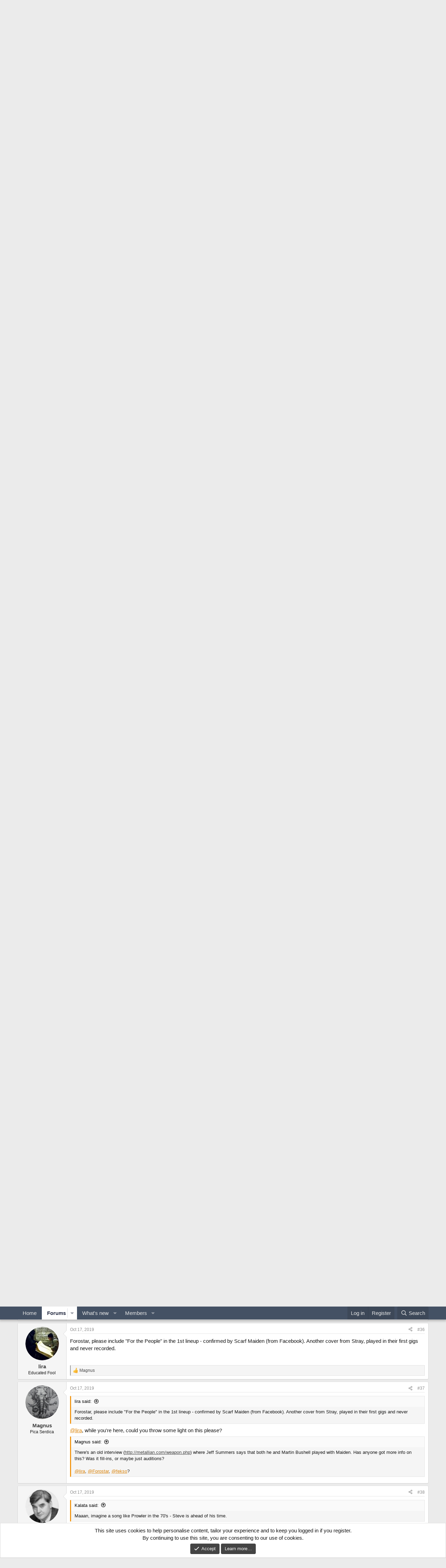

--- FILE ---
content_type: text/html; charset=utf-8
request_url: https://forum.maidenfans.com/threads/lineups-live-songs-and-productivity-in-the-1970s.45589/page-2
body_size: 28647
content:
<!DOCTYPE html>
<html id="XF" lang="en-US" dir="LTR"
	data-xf="2.3"
	data-app="public"
	
	
	data-template="thread_view"
	data-container-key="node-33"
	data-content-key="thread-45589"
	data-logged-in="false"
	data-cookie-prefix="xf_"
	data-csrf="1768595179,b69961e862769e4f66a43261a225ac3f"
	class="has-no-js template-thread_view"
	>
<head>
	
	
	

	<meta charset="utf-8" />
	<title>Lineups, Live Songs and Productivity in the 1970s | Page 2 | MaidenFans</title>
	<link rel="manifest" href="/webmanifest.php">

	<meta http-equiv="X-UA-Compatible" content="IE=Edge" />
	<meta name="viewport" content="width=device-width, initial-scale=1, viewport-fit=cover">

	
		<meta name="theme-color" content="#445164" />
	

	<meta name="apple-mobile-web-app-title" content="MaidenFans">
	

	
		
		<meta name="description" content="Ah well :) He was part of a long lasting line-up without writing much himself. ;)" />
		<meta property="og:description" content="Ah well :) He was part of a long lasting line-up without writing much himself. ;)" />
		<meta property="twitter:description" content="Ah well :) He was part of a long lasting line-up without writing much himself. ;)" />
	
	
		<meta property="og:url" content="https://forum.maidenfans.com/threads/lineups-live-songs-and-productivity-in-the-1970s.45589/" />
	
		<link rel="canonical" href="https://forum.maidenfans.com/threads/lineups-live-songs-and-productivity-in-the-1970s.45589/page-2" />
	
		<link rel="prev" href="/threads/lineups-live-songs-and-productivity-in-the-1970s.45589/" />
	
		<link rel="next" href="/threads/lineups-live-songs-and-productivity-in-the-1970s.45589/page-3" />
	

	
		
	
	
	<meta property="og:site_name" content="MaidenFans" />


	
	
		
	
	
	<meta property="og:type" content="website" />


	
	
		
	
	
	
		<meta property="og:title" content="Lineups, Live Songs and Productivity in the 1970s" />
		<meta property="twitter:title" content="Lineups, Live Songs and Productivity in the 1970s" />
	


	
	
	
	

	
	
	
	

	<link rel="stylesheet" href="/css.php?css=public%3Anormalize.css%2Cpublic%3Afa.css%2Cpublic%3Acore.less%2Cpublic%3Aapp.less&amp;s=1&amp;l=1&amp;d=1731368742&amp;k=db251139a485f1031039348bd03ce1baf588d6a3" />

	<link rel="stylesheet" href="/css.php?css=public%3Abb_code.less&amp;s=1&amp;l=1&amp;d=1731368742&amp;k=64239e195bac3c5815eee8f72389e21d5ff001d2" />
<link rel="stylesheet" href="/css.php?css=public%3Alightbox.less&amp;s=1&amp;l=1&amp;d=1731368742&amp;k=e7f43cb0419792256ba431795c60a298b3eb1859" />
<link rel="stylesheet" href="/css.php?css=public%3Amessage.less&amp;s=1&amp;l=1&amp;d=1731368742&amp;k=abb36395eb105218d4df90978dc8faef710dc49d" />
<link rel="stylesheet" href="/css.php?css=public%3Anotices.less&amp;s=1&amp;l=1&amp;d=1731368742&amp;k=a03515c4034be4f39d5405dfafa53b88c73835e7" />
<link rel="stylesheet" href="/css.php?css=public%3Ashare_controls.less&amp;s=1&amp;l=1&amp;d=1731368742&amp;k=cb74762f91b50547c8e409bd2276d90339058b05" />
<link rel="stylesheet" href="/css.php?css=public%3Aextra.less&amp;s=1&amp;l=1&amp;d=1731368742&amp;k=787c2e1dba1edc70c86aab1951f9b97217617195" />


	
		<script src="/js/xf/preamble.min.js?_v=cbae1518"></script>
	

	
	<script src="/js/vendor/vendor-compiled.js?_v=cbae1518" defer></script>
	<script src="/js/xf/core-compiled.js?_v=cbae1518" defer></script>

	<script>
		window.addEventListener('DOMContentLoaded', function() {
			XF.extendObject(true, XF.config, {
				// 
				userId: 0,
				enablePush: false,
				pushAppServerKey: '',
				url: {
					fullBase: 'https://forum.maidenfans.com/',
					basePath: '/',
					css: '/css.php?css=__SENTINEL__&s=1&l=1&d=1731368742',
					js: '/js/__SENTINEL__?_v=cbae1518',
					icon: '/data/local/icons/__VARIANT__.svg?v=1731368748#__NAME__',
					iconInline: '/styles/fa/__VARIANT__/__NAME__.svg?v=5.15.3',
					keepAlive: '/login/keep-alive'
				},
				cookie: {
					path: '/',
					domain: '',
					prefix: 'xf_',
					secure: true,
					consentMode: 'simple',
					consented: ["optional","_third_party"]
				},
				cacheKey: 'f3ed7234243583f554e27d349fe769c5',
				csrf: '1768595179,b69961e862769e4f66a43261a225ac3f',
				js: {"\/js\/xf\/lightbox-compiled.js?_v=cbae1518":true},
				fullJs: false,
				css: {"public:bb_code.less":true,"public:lightbox.less":true,"public:message.less":true,"public:notices.less":true,"public:share_controls.less":true,"public:extra.less":true},
				time: {
					now: 1768595179,
					today: 1768521600,
					todayDow: 5,
					tomorrow: 1768608000,
					yesterday: 1768435200,
					week: 1768003200,
					month: 1767225600,
					year: 1767225600
				},
				style: {
					light: '',
					dark: '',
					defaultColorScheme: 'light'
				},
				borderSizeFeature: '3px',
				fontAwesomeWeight: 'r',
				enableRtnProtect: true,
				
				enableFormSubmitSticky: true,
				imageOptimization: '0',
				imageOptimizationQuality: 0.85,
				uploadMaxFilesize: 2097152,
				uploadMaxWidth: 0,
				uploadMaxHeight: 0,
				allowedVideoExtensions: ["m4v","mov","mp4","mp4v","mpeg","mpg","ogv","webm"],
				allowedAudioExtensions: ["mp3","opus","ogg","wav"],
				shortcodeToEmoji: true,
				visitorCounts: {
					conversations_unread: '0',
					alerts_unviewed: '0',
					total_unread: '0',
					title_count: true,
					icon_indicator: true
				},
				jsMt: {"xf\/action.js":"b96c4d2b","xf\/embed.js":"17fc6b2e","xf\/form.js":"17fc6b2e","xf\/structure.js":"92f7476d","xf\/tooltip.js":"92f7476d"},
				jsState: {},
				publicMetadataLogoUrl: '',
				publicPushBadgeUrl: 'https://forum.maidenfans.com/styles/default/xenforo/bell.png'
			});

			XF.extendObject(XF.phrases, {
				// 
				date_x_at_time_y:     "{date} at {time}",
				day_x_at_time_y:      "{day} at {time}",
				yesterday_at_x:       "Yesterday at {time}",
				x_minutes_ago:        "{minutes} minutes ago",
				one_minute_ago:       "1 minute ago",
				a_moment_ago:         "A moment ago",
				today_at_x:           "Today at {time}",
				in_a_moment:          "In a moment",
				in_a_minute:          "In a minute",
				in_x_minutes:         "In {minutes} minutes",
				later_today_at_x:     "Later today at {time}",
				tomorrow_at_x:        "Tomorrow at {time}",
				short_date_x_minutes: "{minutes}m",
				short_date_x_hours:   "{hours}h",
				short_date_x_days:    "{days}d",

				day0: "Sunday",
				day1: "Monday",
				day2: "Tuesday",
				day3: "Wednesday",
				day4: "Thursday",
				day5: "Friday",
				day6: "Saturday",

				dayShort0: "Sun",
				dayShort1: "Mon",
				dayShort2: "Tue",
				dayShort3: "Wed",
				dayShort4: "Thu",
				dayShort5: "Fri",
				dayShort6: "Sat",

				month0: "January",
				month1: "February",
				month2: "March",
				month3: "April",
				month4: "May",
				month5: "June",
				month6: "July",
				month7: "August",
				month8: "September",
				month9: "October",
				month10: "November",
				month11: "December",

				active_user_changed_reload_page: "The active user has changed. Reload the page for the latest version.",
				server_did_not_respond_in_time_try_again: "The server did not respond in time. Please try again.",
				oops_we_ran_into_some_problems: "Oops! We ran into some problems.",
				oops_we_ran_into_some_problems_more_details_console: "Oops! We ran into some problems. Please try again later. More error details may be in the browser console.",
				file_too_large_to_upload: "The file is too large to be uploaded.",
				uploaded_file_is_too_large_for_server_to_process: "The uploaded file is too large for the server to process.",
				files_being_uploaded_are_you_sure: "Files are still being uploaded. Are you sure you want to submit this form?",
				attach: "Attach files",
				rich_text_box: "Rich text box",
				close: "Close",
				link_copied_to_clipboard: "Link copied to clipboard.",
				text_copied_to_clipboard: "Text copied to clipboard.",
				loading: "Loading…",
				you_have_exceeded_maximum_number_of_selectable_items: "You have exceeded the maximum number of selectable items.",

				processing: "Processing",
				'processing...': "Processing…",

				showing_x_of_y_items: "Showing {count} of {total} items",
				showing_all_items: "Showing all items",
				no_items_to_display: "No items to display",

				number_button_up: "Increase",
				number_button_down: "Decrease",

				push_enable_notification_title: "Push notifications enabled successfully at MaidenFans",
				push_enable_notification_body: "Thank you for enabling push notifications!",

				pull_down_to_refresh: "Pull down to refresh",
				release_to_refresh: "Release to refresh",
				refreshing: "Refreshing…"
			});
		});
	</script>

	<script src="/js/xf/lightbox-compiled.js?_v=cbae1518" defer></script>



	

	
	<script async src="https://www.googletagmanager.com/gtag/js?id=UA-27801286-1"></script>
	<script>
		window.dataLayer = window.dataLayer || [];
		function gtag(){dataLayer.push(arguments);}
		gtag('js', new Date());
		gtag('config', 'UA-27801286-1', {
			// 
			
			
		});
	</script>

</head>
<body data-template="thread_view">

<div class="p-pageWrapper" id="top">

	

	<header class="p-header" id="header">
		<div class="p-header-inner">
			<div class="p-header-content">
				<div class="p-header-logo p-header-logo--image">
					<a href="https://maidenfans.com">
						

	

	
		
		

		
	

	

	<picture data-variations="{&quot;default&quot;:{&quot;1&quot;:&quot;\/maidenfans-wotw-logo.png&quot;,&quot;2&quot;:&quot;\/maidenfans-wotw-logo@2x.png&quot;}}">
		
		
		

		

		<img src="/maidenfans-wotw-logo.png" srcset="/maidenfans-wotw-logo@2x.png 2x" width="100" height="36" alt="MaidenFans" />
	</picture>


					</a>
				</div>

				

	
	<script async src="//pagead2.googlesyndication.com/pagead/js/adsbygoogle.js"></script>
	<script>
	     (adsbygoogle = window.adsbygoogle || []).push({
	          google_ad_client: "ca-pub-0180948374638025",
	          enable_page_level_ads: true
	     });
	</script>


			</div>
		</div>
	</header>

	
	

	
		<div class="p-navSticky p-navSticky--primary" data-xf-init="sticky-header">
			
		<nav class="p-nav">
			<div class="p-nav-inner">
				<button type="button" class="button button--plain p-nav-menuTrigger" data-xf-click="off-canvas" data-menu=".js-headerOffCanvasMenu" tabindex="0" aria-label="Menu"><span class="button-text">
					<i aria-hidden="true"></i>
				</span></button>

				<div class="p-nav-smallLogo">
					<a href="https://maidenfans.com">
						

	

	
		
		

		
	

	

	<picture data-variations="{&quot;default&quot;:{&quot;1&quot;:&quot;\/maidenfans-wotw-logo.png&quot;,&quot;2&quot;:null}}">
		
		
		

		

		<img src="/maidenfans-wotw-logo.png"  width="100" height="36" alt="MaidenFans" />
	</picture>


					</a>
				</div>

				<div class="p-nav-scroller hScroller" data-xf-init="h-scroller" data-auto-scroll=".p-navEl.is-selected">
					<div class="hScroller-scroll">
						<ul class="p-nav-list js-offCanvasNavSource">
							
								<li>
									
	<div class="p-navEl " >
	

		
	
	<a href="https://maidenfans.com"
	class="p-navEl-link "
	
	data-xf-key="1"
	data-nav-id="home">Home</a>


		

		
	
	</div>

								</li>
							
								<li>
									
	<div class="p-navEl is-selected" data-has-children="true">
	

		
	
	<a href="/"
	class="p-navEl-link p-navEl-link--splitMenu "
	
	
	data-nav-id="forums">Forums</a>


		<a data-xf-key="2"
			data-xf-click="menu"
			data-menu-pos-ref="< .p-navEl"
			class="p-navEl-splitTrigger"
			role="button"
			tabindex="0"
			aria-label="Toggle expanded"
			aria-expanded="false"
			aria-haspopup="true"></a>

		
	
		<div class="menu menu--structural" data-menu="menu" aria-hidden="true">
			<div class="menu-content">
				
					
	
	
	<a href="/whats-new/posts/"
	class="menu-linkRow u-indentDepth0 js-offCanvasCopy "
	
	
	data-nav-id="newPosts">New posts</a>

	

				
					
	
	
	<a href="/search/?type=post"
	class="menu-linkRow u-indentDepth0 js-offCanvasCopy "
	
	
	data-nav-id="searchForums">Search forums</a>

	

				
			</div>
		</div>
	
	</div>

								</li>
							
								<li>
									
	<div class="p-navEl " data-has-children="true">
	

		
	
	<a href="/whats-new/"
	class="p-navEl-link p-navEl-link--splitMenu "
	
	
	data-nav-id="whatsNew">What's new</a>


		<a data-xf-key="3"
			data-xf-click="menu"
			data-menu-pos-ref="< .p-navEl"
			class="p-navEl-splitTrigger"
			role="button"
			tabindex="0"
			aria-label="Toggle expanded"
			aria-expanded="false"
			aria-haspopup="true"></a>

		
	
		<div class="menu menu--structural" data-menu="menu" aria-hidden="true">
			<div class="menu-content">
				
					
	
	
	<a href="/featured/"
	class="menu-linkRow u-indentDepth0 js-offCanvasCopy "
	
	
	data-nav-id="featured">Featured content</a>

	

				
					
	
	
	<a href="/whats-new/posts/"
	class="menu-linkRow u-indentDepth0 js-offCanvasCopy "
	 rel="nofollow"
	
	data-nav-id="whatsNewPosts">New posts</a>

	

				
					
	
	
	<a href="/whats-new/profile-posts/"
	class="menu-linkRow u-indentDepth0 js-offCanvasCopy "
	 rel="nofollow"
	
	data-nav-id="whatsNewProfilePosts">New profile posts</a>

	

				
					
	
	
	<a href="/whats-new/latest-activity"
	class="menu-linkRow u-indentDepth0 js-offCanvasCopy "
	 rel="nofollow"
	
	data-nav-id="latestActivity">Latest activity</a>

	

				
			</div>
		</div>
	
	</div>

								</li>
							
								<li>
									
	<div class="p-navEl " data-has-children="true">
	

		
	
	<a href="/members/"
	class="p-navEl-link p-navEl-link--splitMenu "
	
	
	data-nav-id="members">Members</a>


		<a data-xf-key="4"
			data-xf-click="menu"
			data-menu-pos-ref="< .p-navEl"
			class="p-navEl-splitTrigger"
			role="button"
			tabindex="0"
			aria-label="Toggle expanded"
			aria-expanded="false"
			aria-haspopup="true"></a>

		
	
		<div class="menu menu--structural" data-menu="menu" aria-hidden="true">
			<div class="menu-content">
				
					
	
	
	<a href="/online/"
	class="menu-linkRow u-indentDepth0 js-offCanvasCopy "
	
	
	data-nav-id="currentVisitors">Current visitors</a>

	

				
					
	
	
	<a href="/whats-new/profile-posts/"
	class="menu-linkRow u-indentDepth0 js-offCanvasCopy "
	 rel="nofollow"
	
	data-nav-id="newProfilePosts">New profile posts</a>

	

				
					
	
	
	<a href="/search/?type=profile_post"
	class="menu-linkRow u-indentDepth0 js-offCanvasCopy "
	
	
	data-nav-id="searchProfilePosts">Search profile posts</a>

	

				
			</div>
		</div>
	
	</div>

								</li>
							
						</ul>
					</div>
				</div>

				<div class="p-nav-opposite">
					<div class="p-navgroup p-account p-navgroup--guest">
						
							<a href="/login/" class="p-navgroup-link p-navgroup-link--textual p-navgroup-link--logIn"
								data-xf-click="overlay" data-follow-redirects="on">
								<span class="p-navgroup-linkText">Log in</span>
							</a>
							
								<a href="/register/" class="p-navgroup-link p-navgroup-link--textual p-navgroup-link--register"
									data-xf-click="overlay" data-follow-redirects="on">
									<span class="p-navgroup-linkText">Register</span>
								</a>
							
						
					</div>

					<div class="p-navgroup p-discovery">
						<a href="/whats-new/"
							class="p-navgroup-link p-navgroup-link--iconic p-navgroup-link--whatsnew"
							aria-label="What&#039;s new"
							title="What&#039;s new">
							<i aria-hidden="true"></i>
							<span class="p-navgroup-linkText">What's new</span>
						</a>

						
							<a href="/search/"
								class="p-navgroup-link p-navgroup-link--iconic p-navgroup-link--search"
								data-xf-click="menu"
								data-xf-key="/"
								aria-label="Search"
								aria-expanded="false"
								aria-haspopup="true"
								title="Search">
								<i aria-hidden="true"></i>
								<span class="p-navgroup-linkText">Search</span>
							</a>
							<div class="menu menu--structural menu--wide" data-menu="menu" aria-hidden="true">
								<form action="/search/search" method="post"
									class="menu-content"
									data-xf-init="quick-search">

									<h3 class="menu-header">Search</h3>
									
									<div class="menu-row">
										
											<div class="inputGroup inputGroup--joined">
												<input type="text" class="input" name="keywords" data-acurl="/search/auto-complete" placeholder="Search…" aria-label="Search" data-menu-autofocus="true" />
												
			<select name="constraints" class="js-quickSearch-constraint input" aria-label="Search within">
				<option value="">Everywhere</option>
<option value="{&quot;search_type&quot;:&quot;post&quot;}">Threads</option>
<option value="{&quot;search_type&quot;:&quot;post&quot;,&quot;c&quot;:{&quot;nodes&quot;:[33],&quot;child_nodes&quot;:1}}">This forum</option>
<option value="{&quot;search_type&quot;:&quot;post&quot;,&quot;c&quot;:{&quot;thread&quot;:45589}}">This thread</option>

			</select>
		
											</div>
										
									</div>

									
									<div class="menu-row">
										<label class="iconic"><input type="checkbox"  name="c[title_only]" value="1" /><i aria-hidden="true"></i><span class="iconic-label">Search titles only

													
													<span tabindex="0" role="button"
														data-xf-init="tooltip" data-trigger="hover focus click" title="Tags will also be searched in content where tags are supported">

														<i class="fa--xf far fa-question-circle  u-muted u-smaller"><svg xmlns="http://www.w3.org/2000/svg" role="img" ><title>Note</title><use href="/data/local/icons/regular.svg?v=1731368748#question-circle"></use></svg></i>
													</span></span></label>

									</div>
									
									<div class="menu-row">
										<div class="inputGroup">
											<span class="inputGroup-text" id="ctrl_search_menu_by_member">By:</span>
											<input type="text" class="input" name="c[users]" data-xf-init="auto-complete" placeholder="Member" aria-labelledby="ctrl_search_menu_by_member" />
										</div>
									</div>
									<div class="menu-footer">
									<span class="menu-footer-controls">
										<button type="submit" class="button button--icon button--icon--search button--primary"><i class="fa--xf far fa-search "><svg xmlns="http://www.w3.org/2000/svg" role="img" aria-hidden="true" ><use href="/data/local/icons/regular.svg?v=1731368748#search"></use></svg></i><span class="button-text">Search</span></button>
										<button type="submit" class="button " name="from_search_menu"><span class="button-text">Advanced search…</span></button>
									</span>
									</div>

									<input type="hidden" name="_xfToken" value="1768595179,b69961e862769e4f66a43261a225ac3f" />
								</form>
							</div>
						
					</div>
				</div>
			</div>
		</nav>
	
		</div>
		
		
			<div class="p-sectionLinks">
				<div class="p-sectionLinks-inner hScroller" data-xf-init="h-scroller">
					<div class="hScroller-scroll">
						<ul class="p-sectionLinks-list">
							
								<li>
									
	<div class="p-navEl " >
	

		
	
	<a href="/whats-new/posts/"
	class="p-navEl-link "
	
	data-xf-key="alt+1"
	data-nav-id="newPosts">New posts</a>


		

		
	
	</div>

								</li>
							
								<li>
									
	<div class="p-navEl " >
	

		
	
	<a href="/search/?type=post"
	class="p-navEl-link "
	
	data-xf-key="alt+2"
	data-nav-id="searchForums">Search forums</a>


		

		
	
	</div>

								</li>
							
						</ul>
					</div>
				</div>
			</div>
			
	
		

	<div class="offCanvasMenu offCanvasMenu--nav js-headerOffCanvasMenu" data-menu="menu" aria-hidden="true" data-ocm-builder="navigation">
		<div class="offCanvasMenu-backdrop" data-menu-close="true"></div>
		<div class="offCanvasMenu-content">
			<div class="offCanvasMenu-header">
				Menu
				<a class="offCanvasMenu-closer" data-menu-close="true" role="button" tabindex="0" aria-label="Close"></a>
			</div>
			
				<div class="p-offCanvasRegisterLink">
					<div class="offCanvasMenu-linkHolder">
						<a href="/login/" class="offCanvasMenu-link" data-xf-click="overlay" data-menu-close="true">
							Log in
						</a>
					</div>
					<hr class="offCanvasMenu-separator" />
					
						<div class="offCanvasMenu-linkHolder">
							<a href="/register/" class="offCanvasMenu-link" data-xf-click="overlay" data-menu-close="true">
								Register
							</a>
						</div>
						<hr class="offCanvasMenu-separator" />
					
				</div>
			
			<div class="js-offCanvasNavTarget"></div>
			<div class="offCanvasMenu-installBanner js-installPromptContainer" style="display: none;" data-xf-init="install-prompt">
				<div class="offCanvasMenu-installBanner-header">Install the app</div>
				<button type="button" class="button js-installPromptButton"><span class="button-text">Install</span></button>
				<template class="js-installTemplateIOS">
					<div class="js-installTemplateContent">
						<div class="overlay-title">How to install the app on iOS</div>
						<div class="block-body">
							<div class="block-row">
								<p>
									Follow along with the video below to see how to install our site as a web app on your home screen.
								</p>
								<p style="text-align: center">
									<video src="/styles/default/xenforo/add_to_home.mp4"
										width="280" height="480" autoplay loop muted playsinline></video>
								</p>
								<p>
									<small><strong>Note:</strong> This feature may not be available in some browsers.</small>
								</p>
							</div>
						</div>
					</div>
				</template>
			</div>
		</div>
	</div>

	<div class="p-body">
		<div class="p-body-inner">
			<!--XF:EXTRA_OUTPUT-->

			

			

			
			
	
		<ul class="p-breadcrumbs "
			itemscope itemtype="https://schema.org/BreadcrumbList">
			
				

				
				

				
					
					
	<li itemprop="itemListElement" itemscope itemtype="https://schema.org/ListItem">
		<a href="https://maidenfans.com" itemprop="item">
			<span itemprop="name">Home</span>
		</a>
		<meta itemprop="position" content="1" />
	</li>

				

				
					
					
	<li itemprop="itemListElement" itemscope itemtype="https://schema.org/ListItem">
		<a href="/" itemprop="item">
			<span itemprop="name">Forums</span>
		</a>
		<meta itemprop="position" content="2" />
	</li>

				
				
					
					
	<li itemprop="itemListElement" itemscope itemtype="https://schema.org/ListItem">
		<a href="/#iron-maiden.65" itemprop="item">
			<span itemprop="name">Iron Maiden</span>
		</a>
		<meta itemprop="position" content="3" />
	</li>

				
					
					
	<li itemprop="itemListElement" itemscope itemtype="https://schema.org/ListItem">
		<a href="/categories/song-and-album-commentaries.66/" itemprop="item">
			<span itemprop="name">Song and Album Commentaries</span>
		</a>
		<meta itemprop="position" content="4" />
	</li>

				
					
					
	<li itemprop="itemListElement" itemscope itemtype="https://schema.org/ListItem">
		<a href="/forums/commentary-discussion.33/" itemprop="item">
			<span itemprop="name">Commentary Discussion</span>
		</a>
		<meta itemprop="position" content="5" />
	</li>

				
			
		</ul>
	

			

			
	<noscript class="js-jsWarning"><div class="blockMessage blockMessage--important blockMessage--iconic u-noJsOnly">JavaScript is disabled. For a better experience, please enable JavaScript in your browser before proceeding.</div></noscript>

			
	<div class="blockMessage blockMessage--important blockMessage--iconic js-browserWarning" style="display: none">You are using an out of date browser. It  may not display this or other websites correctly.<br />You should upgrade or use an <a href="https://www.google.com/chrome/" target="_blank" rel="noopener">alternative browser</a>.</div>


			
				<div class="p-body-header">
					
						
							<div class="p-title ">
								
									
										<h1 class="p-title-value">Lineups, Live Songs and Productivity in the 1970s</h1>
									
									
								
							</div>
						

						
							<div class="p-description">
	<ul class="listInline listInline--bullet">
		<li>
			<i class="fa--xf far fa-user "><svg xmlns="http://www.w3.org/2000/svg" role="img" ><title>Thread starter</title><use href="/data/local/icons/regular.svg?v=1731368748#user"></use></svg></i>
			<span class="u-srOnly">Thread starter</span>

			<a href="/members/forostar.1066/" class="username  u-concealed" dir="auto" data-user-id="1066" data-xf-init="member-tooltip">Forostar</a>
		</li>
		<li>
			<i class="fa--xf far fa-clock "><svg xmlns="http://www.w3.org/2000/svg" role="img" ><title>Start date</title><use href="/data/local/icons/regular.svg?v=1731368748#clock"></use></svg></i>
			<span class="u-srOnly">Start date</span>

			<a href="/threads/lineups-live-songs-and-productivity-in-the-1970s.45589/" class="u-concealed"><time  class="u-dt" dir="auto" datetime="2016-12-08T19:31:44+0000" data-timestamp="1481225504" data-date="Dec 8, 2016" data-time="7:31 PM" data-short="Dec &#039;16" title="Dec 8, 2016 at 7:31 PM">Dec 8, 2016</time></a>
		</li>
		
		
	</ul>
</div>
						
					
				</div>
			

			<div class="p-body-main  ">
				
				<div class="p-body-contentCol"></div>
				

				

				<div class="p-body-content">
					
					<div class="p-body-pageContent">










	
	
	
		
	
	
	


	
	
	
		
	
	
	


	
	
		
	
	
	


	
	



	












	

	
		
	



















<div class="block block--messages" data-xf-init="" data-type="post" data-href="/inline-mod/" data-search-target="*">

	<span class="u-anchorTarget" id="posts"></span>

	
		
	

	

	<div class="block-outer"><div class="block-outer-main"><nav class="pageNavWrapper pageNavWrapper--mixed ">



<div class="pageNav  ">
	
		<a href="/threads/lineups-live-songs-and-productivity-in-the-1970s.45589/" class="pageNav-jump pageNav-jump--prev">Prev</a>
	

	<ul class="pageNav-main">
		

	
		<li class="pageNav-page "><a href="/threads/lineups-live-songs-and-productivity-in-the-1970s.45589/">1</a></li>
	


		

		
			

	
		<li class="pageNav-page pageNav-page--current "><a href="/threads/lineups-live-songs-and-productivity-in-the-1970s.45589/page-2">2</a></li>
	

		

		

		

	
		<li class="pageNav-page "><a href="/threads/lineups-live-songs-and-productivity-in-the-1970s.45589/page-3">3</a></li>
	

	</ul>

	
		<a href="/threads/lineups-live-songs-and-productivity-in-the-1970s.45589/page-3" class="pageNav-jump pageNav-jump--next">Next</a>
	
</div>

<div class="pageNavSimple">
	
		<a href="/threads/lineups-live-songs-and-productivity-in-the-1970s.45589/"
			class="pageNavSimple-el pageNavSimple-el--first"
			data-xf-init="tooltip" title="First">
			<i aria-hidden="true"></i> <span class="u-srOnly">First</span>
		</a>
		<a href="/threads/lineups-live-songs-and-productivity-in-the-1970s.45589/" class="pageNavSimple-el pageNavSimple-el--prev">
			<i aria-hidden="true"></i> Prev
		</a>
	

	<a class="pageNavSimple-el pageNavSimple-el--current"
		data-xf-init="tooltip" title="Go to page"
		data-xf-click="menu" role="button" tabindex="0" aria-expanded="false" aria-haspopup="true">
		2 of 3
	</a>
	

	<div class="menu menu--pageJump" data-menu="menu" aria-hidden="true">
		<div class="menu-content">
			<h4 class="menu-header">Go to page</h4>
			<div class="menu-row" data-xf-init="page-jump" data-page-url="/threads/lineups-live-songs-and-productivity-in-the-1970s.45589/page-%page%">
				<div class="inputGroup inputGroup--numbers">
					<div class="inputGroup inputGroup--numbers inputNumber" data-xf-init="number-box"><input type="number" pattern="\d*" class="input input--number js-numberBoxTextInput input input--numberNarrow js-pageJumpPage" value="2"  min="1" max="3" step="1" required="required" data-menu-autofocus="true" /></div>
					<span class="inputGroup-text"><button type="button" class="button js-pageJumpGo"><span class="button-text">Go</span></button></span>
				</div>
			</div>
		</div>
	</div>


	
		<a href="/threads/lineups-live-songs-and-productivity-in-the-1970s.45589/page-3" class="pageNavSimple-el pageNavSimple-el--next">
			Next <i aria-hidden="true"></i>
		</a>
		<a href="/threads/lineups-live-songs-and-productivity-in-the-1970s.45589/page-3"
			class="pageNavSimple-el pageNavSimple-el--last"
			data-xf-init="tooltip" title="Last">
			<i aria-hidden="true"></i> <span class="u-srOnly">Last</span>
		</a>
	
</div>

</nav>



</div></div>

	

	
		
	<div class="block-outer js-threadStatusField"></div>

	

	<div class="block-container lbContainer"
		data-xf-init="lightbox select-to-quote"
		data-message-selector=".js-post"
		data-lb-id="thread-45589"
		data-lb-universal="0">

		<div class="block-body js-replyNewMessageContainer">
			
				

					

					
						

	
	

	

	
	<article class="message message--post js-post js-inlineModContainer  "
		data-author="Forostar"
		data-content="post-766776"
		id="js-post-766776"
		itemscope itemtype="https://schema.org/Comment" itemid="https://forum.maidenfans.com/posts/766776/">

		
			<meta itemprop="parentItem" itemscope itemid="https://forum.maidenfans.com/threads/lineups-live-songs-and-productivity-in-the-1970s.45589/" />
		

		<span class="u-anchorTarget" id="post-766776"></span>

		
			<div class="message-inner">
				
					<div class="message-cell message-cell--user">
						

	<section class="message-user"
		itemprop="author"
		itemscope itemtype="https://schema.org/Person"
		itemid="https://forum.maidenfans.com/members/forostar.1066/">

		
			<meta itemprop="url" content="https://forum.maidenfans.com/members/forostar.1066/" />
		

		<div class="message-avatar ">
			<div class="message-avatar-wrapper">
				<a href="/members/forostar.1066/" class="avatar avatar--m" data-user-id="1066" data-xf-init="member-tooltip">
			<img src="/data/avatars/m/1/1066.jpg?1534667296" srcset="/data/avatars/l/1/1066.jpg?1534667296 2x" alt="Forostar" class="avatar-u1066-m" width="96" height="96" loading="lazy" itemprop="image" /> 
		</a>
				
			</div>
		</div>
		<div class="message-userDetails">
			<h4 class="message-name"><a href="/members/forostar.1066/" class="username " dir="auto" data-user-id="1066" data-xf-init="member-tooltip"><span itemprop="name">Forostar</span></a></h4>
			<h5 class="userTitle message-userTitle" dir="auto" itemprop="jobTitle">Ancient Mariner</h5>
			
		</div>
		
			
			
		
		<span class="message-userArrow"></span>
	</section>

					</div>
				

				
					<div class="message-cell message-cell--main">
					
						<div class="message-main js-quickEditTarget">

							
								

	

	<header class="message-attribution message-attribution--split">
		<ul class="message-attribution-main listInline ">
			
			
			<li class="u-concealed">
				<a href="/threads/lineups-live-songs-and-productivity-in-the-1970s.45589/post-766776" rel="nofollow" itemprop="url">
					<time  class="u-dt" dir="auto" datetime="2018-09-30T22:32:32+0100" data-timestamp="1538343152" data-date="Sep 30, 2018" data-time="10:32 PM" data-short="Sep &#039;18" title="Sep 30, 2018 at 10:32 PM" itemprop="datePublished">Sep 30, 2018</time>
				</a>
			</li>
			
		</ul>

		<ul class="message-attribution-opposite message-attribution-opposite--list ">
			
			<li>
				<a href="/threads/lineups-live-songs-and-productivity-in-the-1970s.45589/post-766776"
					class="message-attribution-gadget"
					data-xf-init="share-tooltip"
					data-href="/posts/766776/share"
					aria-label="Share"
					rel="nofollow">
					<i class="fa--xf far fa-share-alt "><svg xmlns="http://www.w3.org/2000/svg" role="img" aria-hidden="true" ><use href="/data/local/icons/regular.svg?v=1731368748#share-alt"></use></svg></i>
				</a>
			</li>
			
				<li class="u-hidden js-embedCopy">
					
	<a href="javascript:"
		data-xf-init="copy-to-clipboard"
		data-copy-text="&lt;div class=&quot;js-xf-embed&quot; data-url=&quot;https://forum.maidenfans.com&quot; data-content=&quot;post-766776&quot;&gt;&lt;/div&gt;&lt;script defer src=&quot;https://forum.maidenfans.com/js/xf/external_embed.js?_v=cbae1518&quot;&gt;&lt;/script&gt;"
		data-success="Embed code HTML copied to clipboard."
		class="">
		<i class="fa--xf far fa-code "><svg xmlns="http://www.w3.org/2000/svg" role="img" aria-hidden="true" ><use href="/data/local/icons/regular.svg?v=1731368748#code"></use></svg></i>
	</a>

				</li>
			
			
			
				<li>
					<a href="/threads/lineups-live-songs-and-productivity-in-the-1970s.45589/post-766776" rel="nofollow">
						#21
					</a>
				</li>
			
		</ul>
	</header>

							

							<div class="message-content js-messageContent">
							

								
									
	
	
	

								

								
									
	

	<div class="message-userContent lbContainer js-lbContainer "
		data-lb-id="post-766776"
		data-lb-caption-desc="Forostar &middot; Sep 30, 2018 at 10:32 PM">

		

		<article class="message-body js-selectToQuote">
			
				
			

			<div itemprop="text">
				
					<div class="bbWrapper">Ah well <img src="https://cdn.jsdelivr.net/joypixels/assets/8.0/png/unicode/64/1f642.png" class="smilie smilie--emoji" loading="lazy" width="64" height="64" alt=":)" title="Smile    :)"  data-smilie="1"data-shortname=":)" /> He was <i>part</i> of a long lasting line-up without writing much himself. <img src="http://forum.maidenfans.com/smilies/wink1.gif"  class="smilie" loading="lazy" alt=";)" title="Wink    ;)" data-shortname=";)" /></div>
				
			</div>

			<div class="js-selectToQuoteEnd">&nbsp;</div>
			
				
			
		</article>

		

		
	</div>

								

								
									
	

	

								

								
									
	

								

							
							</div>

							
								
	

	<footer class="message-footer">
		
			<div class="message-microdata" itemprop="interactionStatistic" itemtype="https://schema.org/InteractionCounter" itemscope>
				<meta itemprop="userInteractionCount" content="0" />
				<meta itemprop="interactionType" content="https://schema.org/LikeAction" />
			</div>
		

		

		<div class="reactionsBar js-reactionsList ">
			
		</div>

		<div class="js-historyTarget message-historyTarget toggleTarget" data-href="trigger-href"></div>
	</footer>

							
						</div>

					
					</div>
				
			</div>
		
	</article>

	
	

					

					

				

					

					
						

	
	

	

	
	<article class="message message--post js-post js-inlineModContainer  "
		data-author="lira"
		data-content="post-766786"
		id="js-post-766786"
		itemscope itemtype="https://schema.org/Comment" itemid="https://forum.maidenfans.com/posts/766786/">

		
			<meta itemprop="parentItem" itemscope itemid="https://forum.maidenfans.com/threads/lineups-live-songs-and-productivity-in-the-1970s.45589/" />
		

		<span class="u-anchorTarget" id="post-766786"></span>

		
			<div class="message-inner">
				
					<div class="message-cell message-cell--user">
						

	<section class="message-user"
		itemprop="author"
		itemscope itemtype="https://schema.org/Person"
		itemid="https://forum.maidenfans.com/members/lira.7459/">

		
			<meta itemprop="url" content="https://forum.maidenfans.com/members/lira.7459/" />
		

		<div class="message-avatar ">
			<div class="message-avatar-wrapper">
				<a href="/members/lira.7459/" class="avatar avatar--m" data-user-id="7459" data-xf-init="member-tooltip">
			<img src="/data/avatars/m/7/7459.jpg?1487621911" srcset="/data/avatars/l/7/7459.jpg?1487621911 2x" alt="lira" class="avatar-u7459-m" width="96" height="96" loading="lazy" itemprop="image" /> 
		</a>
				
			</div>
		</div>
		<div class="message-userDetails">
			<h4 class="message-name"><a href="/members/lira.7459/" class="username " dir="auto" data-user-id="7459" data-xf-init="member-tooltip"><span itemprop="name">lira</span></a></h4>
			<h5 class="userTitle message-userTitle" dir="auto" itemprop="jobTitle">Educated Fool</h5>
			
		</div>
		
			
			
		
		<span class="message-userArrow"></span>
	</section>

					</div>
				

				
					<div class="message-cell message-cell--main">
					
						<div class="message-main js-quickEditTarget">

							
								

	

	<header class="message-attribution message-attribution--split">
		<ul class="message-attribution-main listInline ">
			
			
			<li class="u-concealed">
				<a href="/threads/lineups-live-songs-and-productivity-in-the-1970s.45589/post-766786" rel="nofollow" itemprop="url">
					<time  class="u-dt" dir="auto" datetime="2018-10-01T00:40:56+0100" data-timestamp="1538350856" data-date="Oct 1, 2018" data-time="12:40 AM" data-short="Sep &#039;18" title="Oct 1, 2018 at 12:40 AM" itemprop="datePublished">Oct 1, 2018</time>
				</a>
			</li>
			
		</ul>

		<ul class="message-attribution-opposite message-attribution-opposite--list ">
			
			<li>
				<a href="/threads/lineups-live-songs-and-productivity-in-the-1970s.45589/post-766786"
					class="message-attribution-gadget"
					data-xf-init="share-tooltip"
					data-href="/posts/766786/share"
					aria-label="Share"
					rel="nofollow">
					<i class="fa--xf far fa-share-alt "><svg xmlns="http://www.w3.org/2000/svg" role="img" aria-hidden="true" ><use href="/data/local/icons/regular.svg?v=1731368748#share-alt"></use></svg></i>
				</a>
			</li>
			
				<li class="u-hidden js-embedCopy">
					
	<a href="javascript:"
		data-xf-init="copy-to-clipboard"
		data-copy-text="&lt;div class=&quot;js-xf-embed&quot; data-url=&quot;https://forum.maidenfans.com&quot; data-content=&quot;post-766786&quot;&gt;&lt;/div&gt;&lt;script defer src=&quot;https://forum.maidenfans.com/js/xf/external_embed.js?_v=cbae1518&quot;&gt;&lt;/script&gt;"
		data-success="Embed code HTML copied to clipboard."
		class="">
		<i class="fa--xf far fa-code "><svg xmlns="http://www.w3.org/2000/svg" role="img" aria-hidden="true" ><use href="/data/local/icons/regular.svg?v=1731368748#code"></use></svg></i>
	</a>

				</li>
			
			
			
				<li>
					<a href="/threads/lineups-live-songs-and-productivity-in-the-1970s.45589/post-766786" rel="nofollow">
						#22
					</a>
				</li>
			
		</ul>
	</header>

							

							<div class="message-content js-messageContent">
							

								
									
	
	
	

								

								
									
	

	<div class="message-userContent lbContainer js-lbContainer "
		data-lb-id="post-766786"
		data-lb-caption-desc="lira &middot; Oct 1, 2018 at 12:40 AM">

		

		<article class="message-body js-selectToQuote">
			
				
			

			<div itemprop="text">
				
					<div class="bbWrapper"><blockquote data-attributes="member: 1066" data-quote="Forostar" data-source="post: 766773"
	class="bbCodeBlock bbCodeBlock--expandable bbCodeBlock--quote js-expandWatch">
	
		<div class="bbCodeBlock-title">
			
				<a href="/goto/post?id=766773"
					class="bbCodeBlock-sourceJump"
					rel="nofollow"
					data-xf-click="attribution"
					data-content-selector="#post-766773">Forostar said:</a>
			
		</div>
	
	<div class="bbCodeBlock-content">
		
		<div class="bbCodeBlock-expandContent js-expandContent ">
			<a href="https://forum.maidenfans.com/members/7459/" class="username" data-xf-init="member-tooltip" data-user-id="7459" data-username="@lira">@lira</a> What do we make of this? Pre-Wrapham. June 1977.
		</div>
		<div class="bbCodeBlock-expandLink js-expandLink"><a role="button" tabindex="0">Click to expand...</a></div>
	</div>
</blockquote><br />
All that info surfaced some time after Dennis Willcock got back to life in 2014. Maiden77 took the front, but me and a very few knew that years before.<br />
<br />
I guess most of that info is correct, albeit &quot;The Pit&quot; (or &quot;Endless Pit&quot;) was called like this only in Gypsy&#039;s Kiss. In Maiden it started as &quot;Innocents in Exile&quot;, according to Terry Rance. &quot;The Ides of March&quot; had no name before the Killers album.<br />
<br />
&quot;Drifter&quot; was another song that most people don&#039;t know came from Gypsy&#039;s Kiss as well. Only it was called &quot;Drifting&quot;. You check the lyrics it has that same &quot;Burning Ambition&quot; vibe.</div>
				
			</div>

			<div class="js-selectToQuoteEnd">&nbsp;</div>
			
				
			
		</article>

		

		
	</div>

								

								
									
	

	

								

								
									
	

								

							
							</div>

							
								
	

	<footer class="message-footer">
		
			<div class="message-microdata" itemprop="interactionStatistic" itemtype="https://schema.org/InteractionCounter" itemscope>
				<meta itemprop="userInteractionCount" content="0" />
				<meta itemprop="interactionType" content="https://schema.org/LikeAction" />
			</div>
		

		

		<div class="reactionsBar js-reactionsList ">
			
		</div>

		<div class="js-historyTarget message-historyTarget toggleTarget" data-href="trigger-href"></div>
	</footer>

							
						</div>

					
					</div>
				
			</div>
		
	</article>

	
	

					

					

				

					

					
						

	
	

	

	
	<article class="message message--post js-post js-inlineModContainer  "
		data-author="Forostar"
		data-content="post-766799"
		id="js-post-766799"
		itemscope itemtype="https://schema.org/Comment" itemid="https://forum.maidenfans.com/posts/766799/">

		
			<meta itemprop="parentItem" itemscope itemid="https://forum.maidenfans.com/threads/lineups-live-songs-and-productivity-in-the-1970s.45589/" />
		

		<span class="u-anchorTarget" id="post-766799"></span>

		
			<div class="message-inner">
				
					<div class="message-cell message-cell--user">
						

	<section class="message-user"
		itemprop="author"
		itemscope itemtype="https://schema.org/Person"
		itemid="https://forum.maidenfans.com/members/forostar.1066/">

		
			<meta itemprop="url" content="https://forum.maidenfans.com/members/forostar.1066/" />
		

		<div class="message-avatar ">
			<div class="message-avatar-wrapper">
				<a href="/members/forostar.1066/" class="avatar avatar--m" data-user-id="1066" data-xf-init="member-tooltip">
			<img src="/data/avatars/m/1/1066.jpg?1534667296" srcset="/data/avatars/l/1/1066.jpg?1534667296 2x" alt="Forostar" class="avatar-u1066-m" width="96" height="96" loading="lazy" itemprop="image" /> 
		</a>
				
			</div>
		</div>
		<div class="message-userDetails">
			<h4 class="message-name"><a href="/members/forostar.1066/" class="username " dir="auto" data-user-id="1066" data-xf-init="member-tooltip"><span itemprop="name">Forostar</span></a></h4>
			<h5 class="userTitle message-userTitle" dir="auto" itemprop="jobTitle">Ancient Mariner</h5>
			
		</div>
		
			
			
		
		<span class="message-userArrow"></span>
	</section>

					</div>
				

				
					<div class="message-cell message-cell--main">
					
						<div class="message-main js-quickEditTarget">

							
								

	

	<header class="message-attribution message-attribution--split">
		<ul class="message-attribution-main listInline ">
			
			
			<li class="u-concealed">
				<a href="/threads/lineups-live-songs-and-productivity-in-the-1970s.45589/post-766799" rel="nofollow" itemprop="url">
					<time  class="u-dt" dir="auto" datetime="2018-10-01T06:41:54+0100" data-timestamp="1538372514" data-date="Oct 1, 2018" data-time="6:41 AM" data-short="Oct &#039;18" title="Oct 1, 2018 at 6:41 AM" itemprop="datePublished">Oct 1, 2018</time>
				</a>
			</li>
			
		</ul>

		<ul class="message-attribution-opposite message-attribution-opposite--list ">
			
			<li>
				<a href="/threads/lineups-live-songs-and-productivity-in-the-1970s.45589/post-766799"
					class="message-attribution-gadget"
					data-xf-init="share-tooltip"
					data-href="/posts/766799/share"
					aria-label="Share"
					rel="nofollow">
					<i class="fa--xf far fa-share-alt "><svg xmlns="http://www.w3.org/2000/svg" role="img" aria-hidden="true" ><use href="/data/local/icons/regular.svg?v=1731368748#share-alt"></use></svg></i>
				</a>
			</li>
			
				<li class="u-hidden js-embedCopy">
					
	<a href="javascript:"
		data-xf-init="copy-to-clipboard"
		data-copy-text="&lt;div class=&quot;js-xf-embed&quot; data-url=&quot;https://forum.maidenfans.com&quot; data-content=&quot;post-766799&quot;&gt;&lt;/div&gt;&lt;script defer src=&quot;https://forum.maidenfans.com/js/xf/external_embed.js?_v=cbae1518&quot;&gt;&lt;/script&gt;"
		data-success="Embed code HTML copied to clipboard."
		class="">
		<i class="fa--xf far fa-code "><svg xmlns="http://www.w3.org/2000/svg" role="img" aria-hidden="true" ><use href="/data/local/icons/regular.svg?v=1731368748#code"></use></svg></i>
	</a>

				</li>
			
			
			
				<li>
					<a href="/threads/lineups-live-songs-and-productivity-in-the-1970s.45589/post-766799" rel="nofollow">
						#23
					</a>
				</li>
			
		</ul>
	</header>

							

							<div class="message-content js-messageContent">
							

								
									
	
	
	

								

								
									
	

	<div class="message-userContent lbContainer js-lbContainer "
		data-lb-id="post-766799"
		data-lb-caption-desc="Forostar &middot; Oct 1, 2018 at 6:41 AM">

		

		<article class="message-body js-selectToQuote">
			
				
			

			<div itemprop="text">
				
					<div class="bbWrapper">Prodigal Son, June 1977.</div>
				
			</div>

			<div class="js-selectToQuoteEnd">&nbsp;</div>
			
				
			
		</article>

		

		
	</div>

								

								
									
	

	

								

								
									
	

								

							
							</div>

							
								
	

	<footer class="message-footer">
		
			<div class="message-microdata" itemprop="interactionStatistic" itemtype="https://schema.org/InteractionCounter" itemscope>
				<meta itemprop="userInteractionCount" content="0" />
				<meta itemprop="interactionType" content="https://schema.org/LikeAction" />
			</div>
		

		

		<div class="reactionsBar js-reactionsList ">
			
		</div>

		<div class="js-historyTarget message-historyTarget toggleTarget" data-href="trigger-href"></div>
	</footer>

							
						</div>

					
					</div>
				
			</div>
		
	</article>

	
	

					

					

				

					

					
						

	
	

	

	
	<article class="message message--post js-post js-inlineModContainer  "
		data-author="srfc"
		data-content="post-766826"
		id="js-post-766826"
		itemscope itemtype="https://schema.org/Comment" itemid="https://forum.maidenfans.com/posts/766826/">

		
			<meta itemprop="parentItem" itemscope itemid="https://forum.maidenfans.com/threads/lineups-live-songs-and-productivity-in-the-1970s.45589/" />
		

		<span class="u-anchorTarget" id="post-766826"></span>

		
			<div class="message-inner">
				
					<div class="message-cell message-cell--user">
						

	<section class="message-user"
		itemprop="author"
		itemscope itemtype="https://schema.org/Person"
		itemid="https://forum.maidenfans.com/members/srfc.27042/">

		
			<meta itemprop="url" content="https://forum.maidenfans.com/members/srfc.27042/" />
		

		<div class="message-avatar ">
			<div class="message-avatar-wrapper">
				<a href="/members/srfc.27042/" class="avatar avatar--m" data-user-id="27042" data-xf-init="member-tooltip">
			<img src="/data/avatars/m/27/27042.jpg?1441571495"  alt="srfc" class="avatar-u27042-m" width="96" height="96" loading="lazy" itemprop="image" /> 
		</a>
				
			</div>
		</div>
		<div class="message-userDetails">
			<h4 class="message-name"><a href="/members/srfc.27042/" class="username " dir="auto" data-user-id="27042" data-xf-init="member-tooltip"><span itemprop="name">srfc</span></a></h4>
			<h5 class="userTitle message-userTitle" dir="auto" itemprop="jobTitle">Ancient Mariner</h5>
			
		</div>
		
			
			
		
		<span class="message-userArrow"></span>
	</section>

					</div>
				

				
					<div class="message-cell message-cell--main">
					
						<div class="message-main js-quickEditTarget">

							
								

	

	<header class="message-attribution message-attribution--split">
		<ul class="message-attribution-main listInline ">
			
			
			<li class="u-concealed">
				<a href="/threads/lineups-live-songs-and-productivity-in-the-1970s.45589/post-766826" rel="nofollow" itemprop="url">
					<time  class="u-dt" dir="auto" datetime="2018-10-01T12:25:16+0100" data-timestamp="1538393116" data-date="Oct 1, 2018" data-time="12:25 PM" data-short="Oct &#039;18" title="Oct 1, 2018 at 12:25 PM" itemprop="datePublished">Oct 1, 2018</time>
				</a>
			</li>
			
		</ul>

		<ul class="message-attribution-opposite message-attribution-opposite--list ">
			
			<li>
				<a href="/threads/lineups-live-songs-and-productivity-in-the-1970s.45589/post-766826"
					class="message-attribution-gadget"
					data-xf-init="share-tooltip"
					data-href="/posts/766826/share"
					aria-label="Share"
					rel="nofollow">
					<i class="fa--xf far fa-share-alt "><svg xmlns="http://www.w3.org/2000/svg" role="img" aria-hidden="true" ><use href="/data/local/icons/regular.svg?v=1731368748#share-alt"></use></svg></i>
				</a>
			</li>
			
				<li class="u-hidden js-embedCopy">
					
	<a href="javascript:"
		data-xf-init="copy-to-clipboard"
		data-copy-text="&lt;div class=&quot;js-xf-embed&quot; data-url=&quot;https://forum.maidenfans.com&quot; data-content=&quot;post-766826&quot;&gt;&lt;/div&gt;&lt;script defer src=&quot;https://forum.maidenfans.com/js/xf/external_embed.js?_v=cbae1518&quot;&gt;&lt;/script&gt;"
		data-success="Embed code HTML copied to clipboard."
		class="">
		<i class="fa--xf far fa-code "><svg xmlns="http://www.w3.org/2000/svg" role="img" aria-hidden="true" ><use href="/data/local/icons/regular.svg?v=1731368748#code"></use></svg></i>
	</a>

				</li>
			
			
			
				<li>
					<a href="/threads/lineups-live-songs-and-productivity-in-the-1970s.45589/post-766826" rel="nofollow">
						#24
					</a>
				</li>
			
		</ul>
	</header>

							

							<div class="message-content js-messageContent">
							

								
									
	
	
	

								

								
									
	

	<div class="message-userContent lbContainer js-lbContainer "
		data-lb-id="post-766826"
		data-lb-caption-desc="srfc &middot; Oct 1, 2018 at 12:25 PM">

		

		<article class="message-body js-selectToQuote">
			
				
			

			<div itemprop="text">
				
					<div class="bbWrapper"><blockquote data-attributes="member: 27042" data-quote="srfc" data-source="post: 634626"
	class="bbCodeBlock bbCodeBlock--expandable bbCodeBlock--quote js-expandWatch">
	
		<div class="bbCodeBlock-title">
			
				<a href="/goto/post?id=634626"
					class="bbCodeBlock-sourceJump"
					rel="nofollow"
					data-xf-click="attribution"
					data-content-selector="#post-634626">srfc said:</a>
			
		</div>
	
	<div class="bbCodeBlock-content">
		
		<div class="bbCodeBlock-expandContent js-expandContent ">
			I think Nicko says it on the Listen With Nicko from the Can I Play With Madness/Evil that Men Do ep from the first ten years.<br />
<br />
EDIT: I just listened to that listen with Nicko and he does not mention it. I can&#039;t remember where I got that information from but it must have been somewhere else, it may be one of the biographies?
		</div>
		<div class="bbCodeBlock-expandLink js-expandLink"><a role="button" tabindex="0">Click to expand...</a></div>
	</div>
</blockquote><br />
I googled &quot;highway road in time&quot; AND &quot;black bart blues&quot; to see if I could find anymore info, a lot of the results are sites which I reckon are ultimately gaining their information from this thread, but I did find this website from the mists of time<br />
<br />
<a href="http://www.oocities.org/tobiassandberg/collection1.html" target="_blank" class="link link--external" rel="nofollow ugc noopener">http://www.oocities.org/tobiassandberg/collection1.html</a></div>
				
			</div>

			<div class="js-selectToQuoteEnd">&nbsp;</div>
			
				
			
		</article>

		

		
	</div>

								

								
									
	

	

								

								
									
	

								

							
							</div>

							
								
	

	<footer class="message-footer">
		
			<div class="message-microdata" itemprop="interactionStatistic" itemtype="https://schema.org/InteractionCounter" itemscope>
				<meta itemprop="userInteractionCount" content="0" />
				<meta itemprop="interactionType" content="https://schema.org/LikeAction" />
			</div>
		

		

		<div class="reactionsBar js-reactionsList ">
			
		</div>

		<div class="js-historyTarget message-historyTarget toggleTarget" data-href="trigger-href"></div>
	</footer>

							
						</div>

					
					</div>
				
			</div>
		
	</article>

	
	

					

					

				

					

					
						

	
	

	

	
	<article class="message message--post js-post js-inlineModContainer  "
		data-author="lira"
		data-content="post-766837"
		id="js-post-766837"
		itemscope itemtype="https://schema.org/Comment" itemid="https://forum.maidenfans.com/posts/766837/">

		
			<meta itemprop="parentItem" itemscope itemid="https://forum.maidenfans.com/threads/lineups-live-songs-and-productivity-in-the-1970s.45589/" />
		

		<span class="u-anchorTarget" id="post-766837"></span>

		
			<div class="message-inner">
				
					<div class="message-cell message-cell--user">
						

	<section class="message-user"
		itemprop="author"
		itemscope itemtype="https://schema.org/Person"
		itemid="https://forum.maidenfans.com/members/lira.7459/">

		
			<meta itemprop="url" content="https://forum.maidenfans.com/members/lira.7459/" />
		

		<div class="message-avatar ">
			<div class="message-avatar-wrapper">
				<a href="/members/lira.7459/" class="avatar avatar--m" data-user-id="7459" data-xf-init="member-tooltip">
			<img src="/data/avatars/m/7/7459.jpg?1487621911" srcset="/data/avatars/l/7/7459.jpg?1487621911 2x" alt="lira" class="avatar-u7459-m" width="96" height="96" loading="lazy" itemprop="image" /> 
		</a>
				
			</div>
		</div>
		<div class="message-userDetails">
			<h4 class="message-name"><a href="/members/lira.7459/" class="username " dir="auto" data-user-id="7459" data-xf-init="member-tooltip"><span itemprop="name">lira</span></a></h4>
			<h5 class="userTitle message-userTitle" dir="auto" itemprop="jobTitle">Educated Fool</h5>
			
		</div>
		
			
			
		
		<span class="message-userArrow"></span>
	</section>

					</div>
				

				
					<div class="message-cell message-cell--main">
					
						<div class="message-main js-quickEditTarget">

							
								

	

	<header class="message-attribution message-attribution--split">
		<ul class="message-attribution-main listInline ">
			
			
			<li class="u-concealed">
				<a href="/threads/lineups-live-songs-and-productivity-in-the-1970s.45589/post-766837" rel="nofollow" itemprop="url">
					<time  class="u-dt" dir="auto" datetime="2018-10-01T14:24:30+0100" data-timestamp="1538400270" data-date="Oct 1, 2018" data-time="2:24 PM" data-short="Oct &#039;18" title="Oct 1, 2018 at 2:24 PM" itemprop="datePublished">Oct 1, 2018</time>
				</a>
			</li>
			
		</ul>

		<ul class="message-attribution-opposite message-attribution-opposite--list ">
			
			<li>
				<a href="/threads/lineups-live-songs-and-productivity-in-the-1970s.45589/post-766837"
					class="message-attribution-gadget"
					data-xf-init="share-tooltip"
					data-href="/posts/766837/share"
					aria-label="Share"
					rel="nofollow">
					<i class="fa--xf far fa-share-alt "><svg xmlns="http://www.w3.org/2000/svg" role="img" aria-hidden="true" ><use href="/data/local/icons/regular.svg?v=1731368748#share-alt"></use></svg></i>
				</a>
			</li>
			
				<li class="u-hidden js-embedCopy">
					
	<a href="javascript:"
		data-xf-init="copy-to-clipboard"
		data-copy-text="&lt;div class=&quot;js-xf-embed&quot; data-url=&quot;https://forum.maidenfans.com&quot; data-content=&quot;post-766837&quot;&gt;&lt;/div&gt;&lt;script defer src=&quot;https://forum.maidenfans.com/js/xf/external_embed.js?_v=cbae1518&quot;&gt;&lt;/script&gt;"
		data-success="Embed code HTML copied to clipboard."
		class="">
		<i class="fa--xf far fa-code "><svg xmlns="http://www.w3.org/2000/svg" role="img" aria-hidden="true" ><use href="/data/local/icons/regular.svg?v=1731368748#code"></use></svg></i>
	</a>

				</li>
			
			
			
				<li>
					<a href="/threads/lineups-live-songs-and-productivity-in-the-1970s.45589/post-766837" rel="nofollow">
						#25
					</a>
				</li>
			
		</ul>
	</header>

							

							<div class="message-content js-messageContent">
							

								
									
	
	
	

								

								
									
	

	<div class="message-userContent lbContainer js-lbContainer "
		data-lb-id="post-766837"
		data-lb-caption-desc="lira &middot; Oct 1, 2018 at 2:24 PM">

		

		<article class="message-body js-selectToQuote">
			
				
			

			<div itemprop="text">
				
					<div class="bbWrapper"><blockquote data-attributes="member: 1066" data-quote="Forostar" data-source="post: 766799"
	class="bbCodeBlock bbCodeBlock--expandable bbCodeBlock--quote js-expandWatch">
	
		<div class="bbCodeBlock-title">
			
				<a href="/goto/post?id=766799"
					class="bbCodeBlock-sourceJump"
					rel="nofollow"
					data-xf-click="attribution"
					data-content-selector="#post-766799">Forostar said:</a>
			
		</div>
	
	<div class="bbCodeBlock-content">
		
		<div class="bbCodeBlock-expandContent js-expandContent ">
			Prodigal Son, June 1977.
		</div>
		<div class="bbCodeBlock-expandLink js-expandLink"><a role="button" tabindex="0">Click to expand...</a></div>
	</div>
</blockquote><br />
Where?</div>
				
			</div>

			<div class="js-selectToQuoteEnd">&nbsp;</div>
			
				
			
		</article>

		

		
	</div>

								

								
									
	

	

								

								
									
	

								

							
							</div>

							
								
	

	<footer class="message-footer">
		
			<div class="message-microdata" itemprop="interactionStatistic" itemtype="https://schema.org/InteractionCounter" itemscope>
				<meta itemprop="userInteractionCount" content="0" />
				<meta itemprop="interactionType" content="https://schema.org/LikeAction" />
			</div>
		

		

		<div class="reactionsBar js-reactionsList ">
			
		</div>

		<div class="js-historyTarget message-historyTarget toggleTarget" data-href="trigger-href"></div>
	</footer>

							
						</div>

					
					</div>
				
			</div>
		
	</article>

	
	

					

					

				

					

					
						

	
	

	

	
	<article class="message message--post js-post js-inlineModContainer  "
		data-author="Forostar"
		data-content="post-766889"
		id="js-post-766889"
		itemscope itemtype="https://schema.org/Comment" itemid="https://forum.maidenfans.com/posts/766889/">

		
			<meta itemprop="parentItem" itemscope itemid="https://forum.maidenfans.com/threads/lineups-live-songs-and-productivity-in-the-1970s.45589/" />
		

		<span class="u-anchorTarget" id="post-766889"></span>

		
			<div class="message-inner">
				
					<div class="message-cell message-cell--user">
						

	<section class="message-user"
		itemprop="author"
		itemscope itemtype="https://schema.org/Person"
		itemid="https://forum.maidenfans.com/members/forostar.1066/">

		
			<meta itemprop="url" content="https://forum.maidenfans.com/members/forostar.1066/" />
		

		<div class="message-avatar ">
			<div class="message-avatar-wrapper">
				<a href="/members/forostar.1066/" class="avatar avatar--m" data-user-id="1066" data-xf-init="member-tooltip">
			<img src="/data/avatars/m/1/1066.jpg?1534667296" srcset="/data/avatars/l/1/1066.jpg?1534667296 2x" alt="Forostar" class="avatar-u1066-m" width="96" height="96" loading="lazy" itemprop="image" /> 
		</a>
				
			</div>
		</div>
		<div class="message-userDetails">
			<h4 class="message-name"><a href="/members/forostar.1066/" class="username " dir="auto" data-user-id="1066" data-xf-init="member-tooltip"><span itemprop="name">Forostar</span></a></h4>
			<h5 class="userTitle message-userTitle" dir="auto" itemprop="jobTitle">Ancient Mariner</h5>
			
		</div>
		
			
			
		
		<span class="message-userArrow"></span>
	</section>

					</div>
				

				
					<div class="message-cell message-cell--main">
					
						<div class="message-main js-quickEditTarget">

							
								

	

	<header class="message-attribution message-attribution--split">
		<ul class="message-attribution-main listInline ">
			
			
			<li class="u-concealed">
				<a href="/threads/lineups-live-songs-and-productivity-in-the-1970s.45589/post-766889" rel="nofollow" itemprop="url">
					<time  class="u-dt" dir="auto" datetime="2018-10-01T18:02:25+0100" data-timestamp="1538413345" data-date="Oct 1, 2018" data-time="6:02 PM" data-short="Oct &#039;18" title="Oct 1, 2018 at 6:02 PM" itemprop="datePublished">Oct 1, 2018</time>
				</a>
			</li>
			
		</ul>

		<ul class="message-attribution-opposite message-attribution-opposite--list ">
			
			<li>
				<a href="/threads/lineups-live-songs-and-productivity-in-the-1970s.45589/post-766889"
					class="message-attribution-gadget"
					data-xf-init="share-tooltip"
					data-href="/posts/766889/share"
					aria-label="Share"
					rel="nofollow">
					<i class="fa--xf far fa-share-alt "><svg xmlns="http://www.w3.org/2000/svg" role="img" aria-hidden="true" ><use href="/data/local/icons/regular.svg?v=1731368748#share-alt"></use></svg></i>
				</a>
			</li>
			
				<li class="u-hidden js-embedCopy">
					
	<a href="javascript:"
		data-xf-init="copy-to-clipboard"
		data-copy-text="&lt;div class=&quot;js-xf-embed&quot; data-url=&quot;https://forum.maidenfans.com&quot; data-content=&quot;post-766889&quot;&gt;&lt;/div&gt;&lt;script defer src=&quot;https://forum.maidenfans.com/js/xf/external_embed.js?_v=cbae1518&quot;&gt;&lt;/script&gt;"
		data-success="Embed code HTML copied to clipboard."
		class="">
		<i class="fa--xf far fa-code "><svg xmlns="http://www.w3.org/2000/svg" role="img" aria-hidden="true" ><use href="/data/local/icons/regular.svg?v=1731368748#code"></use></svg></i>
	</a>

				</li>
			
			
			
				<li>
					<a href="/threads/lineups-live-songs-and-productivity-in-the-1970s.45589/post-766889" rel="nofollow">
						#26
					</a>
				</li>
			
		</ul>
	</header>

							

							<div class="message-content js-messageContent">
							

								
									
	
	
	

								

								
									
	

	<div class="message-userContent lbContainer js-lbContainer "
		data-lb-id="post-766889"
		data-lb-caption-desc="Forostar &middot; Oct 1, 2018 at 6:02 PM">

		

		<article class="message-body js-selectToQuote">
			
				
			

			<div itemprop="text">
				
					<div class="bbWrapper">Here <a href="https://forum.maidenfans.com/members/7459/" class="username" data-xf-init="member-tooltip" data-user-id="7459" data-username="@lira">@lira</a><br />
The last setlist.<br />
<br />




<blockquote data-attributes="member: 1066" data-quote="Forostar" data-source="post: 495142"
	class="bbCodeBlock bbCodeBlock--expandable bbCodeBlock--quote js-expandWatch">
	
		<div class="bbCodeBlock-title">
			
				<a href="/goto/post?id=495142"
					class="bbCodeBlock-sourceJump"
					rel="nofollow"
					data-xf-click="attribution"
					data-content-selector="#post-495142">Forostar said:</a>
			
		</div>
	
	<div class="bbCodeBlock-content">
		
		<div class="bbCodeBlock-expandContent js-expandContent ">
			Pre-Di&#039;Anno live material would also be welcome. According to <a href="https://www.facebook.com/pages/Maiden77/341144199371675" target="_blank" class="link link--external" rel="nofollow ugc noopener">Maiden77</a>, a FB-page run by someone who claims to be in contact with Dennis Wilcock, and other old members:<br />
<br />
- - - - - - posted on 2 January 2015 ----<br />
<i>People often ridicule the original members saying they contributed nothing to Iron Maiden success but the list below shows that by the time Dennis and Terry left in 1978 most of the first two albums had been written. The Music and lyrics had been written and contributed to by Paul Day, Dennis Willcock, Dave Sullivan, Terry Rance, Bob Sawyer, Terry Wapram, Ron Mathews, Barry Purkis and Tony Moore.. Did Steve and Dave Murray write the songs alone the answers is no.. as confirmed by several ex members that we have talked to so far <b>hopefully full details of who wrote what will become clear in 2015</b><br />
The Ides of March (Killers)<br />
Drifter (Killers)<br />
Sanctuary (Metal for Muthas) (US Iron Maiden)<br />
Prowler (Iron Maiden)<br />
Another life (Killers)<br />
Prodigal Son (Killers)<br />
Transylvania (Iron Maiden)<br />
Strange World (Iron Maiden)<br />
Floating (Purgatory)<br />
Wrathchild (Killers)<br />
Phantom of the Opera (Iron Maiden)<br />
Charlotte (Iron Maiden)<br />
The Pit (Became Innocent Exile) (Killers)<br />
Iron Maiden (Iron Maiden)<br />
all played in 1978.......</i><br />
- - - - - -<br />
<br />
<br />
Most remarkable is the inclusion of Prodigal Son! This was the only one from the Di&#039;Anno-era albums that was seen as a never played song.<br />
Here setlist information from 2 gigs (new info, to me at least, in <span style="color: #ff0000">red</span>):<br />
<br />
<br />
- - - - - -<br />
<i>Iron Maiden Set list <b>4/4/1978</b> (posted: 2 January 2015)<br />
The Ides of March<br />
Drifter<br />
Sanctuary<br />
Prowler<br />
Another life<br />
<span style="color: #ff0000">Prodigal Son</span><br />
Transylvania<br />
Strange World<br />
Floating (Purgatory)<br />
Wrathchild<br />
Phantom of the Opera<br />
Charlotte<br />
<span style="color: #ff0000">The Pit</span> (Became Innocent Exile)<br />
Iron Maiden</i><br />
<br />
Some comments underneath:<br />
-Maiden77: <i>Steve Harris owns this recording i&#039;m afraid</i><br />
-Maiden77: <i>The Ides was from a Tony Moore keyboard part as Dennis remembers but the drums and bass were added by Barry and Steve Maiden just had lawyers and Barry didn&#039;t</i><br />
-someone else called Bladimir Metalclep:<br />
<i>I think this show was on April 8th and not 4th, at The Bridge House in Canning Town. Line up for this show <a href="https://www.facebook.com/dennis.willcock" target="_blank" class="link link--external" rel="nofollow ugc noopener">Dennis Willcock</a>, <a href="https://www.facebook.com/thunderstickdrums" target="_blank" class="link link--external" rel="nofollow ugc noopener">Barry Purkis</a>, Steve Harris &amp; Dave Murray. Those April shows at The Bridge House were profesionally recorded and some tracks were edited on vinyl. I got a double LP with Filthy McNasty, Roll Ups and Remus Down Boulevard.</i><br />
<script class="js-extraPhrases" type="application/json">
			{
				"lightbox_close": "Close",
				"lightbox_next": "Next",
				"lightbox_previous": "Previous",
				"lightbox_error": "The requested content cannot be loaded. Please try again later.",
				"lightbox_start_slideshow": "Start slideshow",
				"lightbox_stop_slideshow": "Stop slideshow",
				"lightbox_full_screen": "Full screen",
				"lightbox_thumbnails": "Thumbnails",
				"lightbox_download": "Download",
				"lightbox_share": "Share",
				"lightbox_zoom": "Zoom",
				"lightbox_new_window": "New window",
				"lightbox_toggle_sidebar": "Toggle sidebar"
			}
			</script>
		
		
	


	<div class="bbImageWrapper  js-lbImage" title="10428555_10205536312678135_3321940684120339523_n.jpg"
		data-src="https://scontent-b-ams.xx.fbcdn.net/hphotos-xap1/v/t1.0-9/10428555_10205536312678135_3321940684120339523_n.jpg?oh=22c831da3d92040f3300ec1e394c40b3&amp;oe=55310A3E" data-lb-sidebar-href="" data-lb-caption-extra-html="" data-single-image="1">
		<img src="https://scontent-b-ams.xx.fbcdn.net/hphotos-xap1/v/t1.0-9/10428555_10205536312678135_3321940684120339523_n.jpg?oh=22c831da3d92040f3300ec1e394c40b3&amp;oe=55310A3E"
			data-url="https://scontent-b-ams.xx.fbcdn.net/hphotos-xap1/v/t1.0-9/10428555_10205536312678135_3321940684120339523_n.jpg?oh=22c831da3d92040f3300ec1e394c40b3&amp;oe=55310A3E"
			class="bbImage"
			data-zoom-target="1"
			style=""
			alt="10428555_10205536312678135_3321940684120339523_n.jpg"
			title=""
			width="" height="" loading="lazy" />
	</div><br />
- - - - - -<br />
<br />
<br />
- - - - - -<br />
<i>Line up and set list Saturday <b>18th June 1977</b> (posted: 2 January 2015)<br />
Line up Dave Murray, Dennis Willcock, Steve Harris, Bob Sawyer, Ron Mathews<br />
Ive Got The Fire<br />
Drifter<br />
Sanctuary<br />
Prowler<br />
<span style="color: #ff0000">Burning Ambition</span><br />
Another Life<br />
Transylvania<br />
Strange World<br />
Floating<br />
Charlotte<br />
Wrathchild<br />
Iron Maiden<br />
<br />
At the Teviot Festival Highway Road in Time was also played as part of the set.</i><br />
- - - - - -
		</div>
		<div class="bbCodeBlock-expandLink js-expandLink"><a role="button" tabindex="0">Click to expand...</a></div>
	</div>
</blockquote></div>
				
			</div>

			<div class="js-selectToQuoteEnd">&nbsp;</div>
			
				
			
		</article>

		

		
	</div>

								

								
									
	

	

								

								
									
	

								

							
							</div>

							
								
	

	<footer class="message-footer">
		
			<div class="message-microdata" itemprop="interactionStatistic" itemtype="https://schema.org/InteractionCounter" itemscope>
				<meta itemprop="userInteractionCount" content="0" />
				<meta itemprop="interactionType" content="https://schema.org/LikeAction" />
			</div>
		

		

		<div class="reactionsBar js-reactionsList ">
			
		</div>

		<div class="js-historyTarget message-historyTarget toggleTarget" data-href="trigger-href"></div>
	</footer>

							
						</div>

					
					</div>
				
			</div>
		
	</article>

	
	

					

					

				

					

					
						

	
	

	

	
	<article class="message message--post js-post js-inlineModContainer  "
		data-author="lira"
		data-content="post-766995"
		id="js-post-766995"
		itemscope itemtype="https://schema.org/Comment" itemid="https://forum.maidenfans.com/posts/766995/">

		
			<meta itemprop="parentItem" itemscope itemid="https://forum.maidenfans.com/threads/lineups-live-songs-and-productivity-in-the-1970s.45589/" />
		

		<span class="u-anchorTarget" id="post-766995"></span>

		
			<div class="message-inner">
				
					<div class="message-cell message-cell--user">
						

	<section class="message-user"
		itemprop="author"
		itemscope itemtype="https://schema.org/Person"
		itemid="https://forum.maidenfans.com/members/lira.7459/">

		
			<meta itemprop="url" content="https://forum.maidenfans.com/members/lira.7459/" />
		

		<div class="message-avatar ">
			<div class="message-avatar-wrapper">
				<a href="/members/lira.7459/" class="avatar avatar--m" data-user-id="7459" data-xf-init="member-tooltip">
			<img src="/data/avatars/m/7/7459.jpg?1487621911" srcset="/data/avatars/l/7/7459.jpg?1487621911 2x" alt="lira" class="avatar-u7459-m" width="96" height="96" loading="lazy" itemprop="image" /> 
		</a>
				
			</div>
		</div>
		<div class="message-userDetails">
			<h4 class="message-name"><a href="/members/lira.7459/" class="username " dir="auto" data-user-id="7459" data-xf-init="member-tooltip"><span itemprop="name">lira</span></a></h4>
			<h5 class="userTitle message-userTitle" dir="auto" itemprop="jobTitle">Educated Fool</h5>
			
		</div>
		
			
			
		
		<span class="message-userArrow"></span>
	</section>

					</div>
				

				
					<div class="message-cell message-cell--main">
					
						<div class="message-main js-quickEditTarget">

							
								

	

	<header class="message-attribution message-attribution--split">
		<ul class="message-attribution-main listInline ">
			
			
			<li class="u-concealed">
				<a href="/threads/lineups-live-songs-and-productivity-in-the-1970s.45589/post-766995" rel="nofollow" itemprop="url">
					<time  class="u-dt" dir="auto" datetime="2018-10-01T22:48:58+0100" data-timestamp="1538430538" data-date="Oct 1, 2018" data-time="10:48 PM" data-short="Oct &#039;18" title="Oct 1, 2018 at 10:48 PM" itemprop="datePublished">Oct 1, 2018</time>
				</a>
			</li>
			
		</ul>

		<ul class="message-attribution-opposite message-attribution-opposite--list ">
			
			<li>
				<a href="/threads/lineups-live-songs-and-productivity-in-the-1970s.45589/post-766995"
					class="message-attribution-gadget"
					data-xf-init="share-tooltip"
					data-href="/posts/766995/share"
					aria-label="Share"
					rel="nofollow">
					<i class="fa--xf far fa-share-alt "><svg xmlns="http://www.w3.org/2000/svg" role="img" aria-hidden="true" ><use href="/data/local/icons/regular.svg?v=1731368748#share-alt"></use></svg></i>
				</a>
			</li>
			
				<li class="u-hidden js-embedCopy">
					
	<a href="javascript:"
		data-xf-init="copy-to-clipboard"
		data-copy-text="&lt;div class=&quot;js-xf-embed&quot; data-url=&quot;https://forum.maidenfans.com&quot; data-content=&quot;post-766995&quot;&gt;&lt;/div&gt;&lt;script defer src=&quot;https://forum.maidenfans.com/js/xf/external_embed.js?_v=cbae1518&quot;&gt;&lt;/script&gt;"
		data-success="Embed code HTML copied to clipboard."
		class="">
		<i class="fa--xf far fa-code "><svg xmlns="http://www.w3.org/2000/svg" role="img" aria-hidden="true" ><use href="/data/local/icons/regular.svg?v=1731368748#code"></use></svg></i>
	</a>

				</li>
			
			
			
				<li>
					<a href="/threads/lineups-live-songs-and-productivity-in-the-1970s.45589/post-766995" rel="nofollow">
						#27
					</a>
				</li>
			
		</ul>
	</header>

							

							<div class="message-content js-messageContent">
							

								
									
	
	
	

								

								
									
	

	<div class="message-userContent lbContainer js-lbContainer "
		data-lb-id="post-766995"
		data-lb-caption-desc="lira &middot; Oct 1, 2018 at 10:48 PM">

		

		<article class="message-body js-selectToQuote">
			
				
			

			<div itemprop="text">
				
					<div class="bbWrapper">Forostar, this song do not feature in the last setlist (18th June 1977). Only on the &#039;78.</div>
				
			</div>

			<div class="js-selectToQuoteEnd">&nbsp;</div>
			
				
			
		</article>

		

		
	</div>

								

								
									
	

	

								

								
									
	

								

							
							</div>

							
								
	

	<footer class="message-footer">
		
			<div class="message-microdata" itemprop="interactionStatistic" itemtype="https://schema.org/InteractionCounter" itemscope>
				<meta itemprop="userInteractionCount" content="1" />
				<meta itemprop="interactionType" content="https://schema.org/LikeAction" />
			</div>
		

		

		<div class="reactionsBar js-reactionsList is-active">
			
	
	
		<ul class="reactionSummary">
		
			<li><span class="reaction reaction--small reaction--1" data-reaction-id="1"><i aria-hidden="true"></i><img src="https://cdn.jsdelivr.net/joypixels/assets/8.0/png/unicode/64/1f44d.png" loading="lazy" width="64" height="64" class="reaction-image reaction-image--emoji js-reaction" alt="Like" title="Like" /></span></li>
		
		</ul>
	


<span class="u-srOnly">Reactions:</span>
<a class="reactionsBar-link" href="/posts/766995/reactions" data-xf-click="overlay" data-cache="false" rel="nofollow"><bdi>Forostar</bdi></a>
		</div>

		<div class="js-historyTarget message-historyTarget toggleTarget" data-href="trigger-href"></div>
	</footer>

							
						</div>

					
					</div>
				
			</div>
		
	</article>

	
	

					

					

				

					

					
						

	
	

	

	
	<article class="message message--post js-post js-inlineModContainer  "
		data-author="Forostar"
		data-content="post-767020"
		id="js-post-767020"
		itemscope itemtype="https://schema.org/Comment" itemid="https://forum.maidenfans.com/posts/767020/">

		
			<meta itemprop="parentItem" itemscope itemid="https://forum.maidenfans.com/threads/lineups-live-songs-and-productivity-in-the-1970s.45589/" />
		

		<span class="u-anchorTarget" id="post-767020"></span>

		
			<div class="message-inner">
				
					<div class="message-cell message-cell--user">
						

	<section class="message-user"
		itemprop="author"
		itemscope itemtype="https://schema.org/Person"
		itemid="https://forum.maidenfans.com/members/forostar.1066/">

		
			<meta itemprop="url" content="https://forum.maidenfans.com/members/forostar.1066/" />
		

		<div class="message-avatar ">
			<div class="message-avatar-wrapper">
				<a href="/members/forostar.1066/" class="avatar avatar--m" data-user-id="1066" data-xf-init="member-tooltip">
			<img src="/data/avatars/m/1/1066.jpg?1534667296" srcset="/data/avatars/l/1/1066.jpg?1534667296 2x" alt="Forostar" class="avatar-u1066-m" width="96" height="96" loading="lazy" itemprop="image" /> 
		</a>
				
			</div>
		</div>
		<div class="message-userDetails">
			<h4 class="message-name"><a href="/members/forostar.1066/" class="username " dir="auto" data-user-id="1066" data-xf-init="member-tooltip"><span itemprop="name">Forostar</span></a></h4>
			<h5 class="userTitle message-userTitle" dir="auto" itemprop="jobTitle">Ancient Mariner</h5>
			
		</div>
		
			
			
		
		<span class="message-userArrow"></span>
	</section>

					</div>
				

				
					<div class="message-cell message-cell--main">
					
						<div class="message-main js-quickEditTarget">

							
								

	

	<header class="message-attribution message-attribution--split">
		<ul class="message-attribution-main listInline ">
			
			
			<li class="u-concealed">
				<a href="/threads/lineups-live-songs-and-productivity-in-the-1970s.45589/post-767020" rel="nofollow" itemprop="url">
					<time  class="u-dt" dir="auto" datetime="2018-10-02T07:03:29+0100" data-timestamp="1538460209" data-date="Oct 2, 2018" data-time="7:03 AM" data-short="Oct &#039;18" title="Oct 2, 2018 at 7:03 AM" itemprop="datePublished">Oct 2, 2018</time>
				</a>
			</li>
			
		</ul>

		<ul class="message-attribution-opposite message-attribution-opposite--list ">
			
			<li>
				<a href="/threads/lineups-live-songs-and-productivity-in-the-1970s.45589/post-767020"
					class="message-attribution-gadget"
					data-xf-init="share-tooltip"
					data-href="/posts/767020/share"
					aria-label="Share"
					rel="nofollow">
					<i class="fa--xf far fa-share-alt "><svg xmlns="http://www.w3.org/2000/svg" role="img" aria-hidden="true" ><use href="/data/local/icons/regular.svg?v=1731368748#share-alt"></use></svg></i>
				</a>
			</li>
			
				<li class="u-hidden js-embedCopy">
					
	<a href="javascript:"
		data-xf-init="copy-to-clipboard"
		data-copy-text="&lt;div class=&quot;js-xf-embed&quot; data-url=&quot;https://forum.maidenfans.com&quot; data-content=&quot;post-767020&quot;&gt;&lt;/div&gt;&lt;script defer src=&quot;https://forum.maidenfans.com/js/xf/external_embed.js?_v=cbae1518&quot;&gt;&lt;/script&gt;"
		data-success="Embed code HTML copied to clipboard."
		class="">
		<i class="fa--xf far fa-code "><svg xmlns="http://www.w3.org/2000/svg" role="img" aria-hidden="true" ><use href="/data/local/icons/regular.svg?v=1731368748#code"></use></svg></i>
	</a>

				</li>
			
			
			
				<li>
					<a href="/threads/lineups-live-songs-and-productivity-in-the-1970s.45589/post-767020" rel="nofollow">
						#28
					</a>
				</li>
			
		</ul>
	</header>

							

							<div class="message-content js-messageContent">
							

								
									
	
	
	

								

								
									
	

	<div class="message-userContent lbContainer js-lbContainer "
		data-lb-id="post-767020"
		data-lb-caption-desc="Forostar &middot; Oct 2, 2018 at 7:03 AM">

		

		<article class="message-body js-selectToQuote">
			
				
			

			<div itemprop="text">
				
					<div class="bbWrapper">Damn, sorry. I looked/judged wrong. <img src="/smilies/facepalm.gif"  class="smilie" loading="lazy" alt=":facepalm:" title="Facepalm    :facepalm:" data-shortname=":facepalm:" /> Then April 1978 is the earliest time mentioned in relation to Prodigal Son. Indeed post-Wrapham era. And still with Purkis and Willcock.</div>
				
			</div>

			<div class="js-selectToQuoteEnd">&nbsp;</div>
			
				
			
		</article>

		

		
	</div>

								

								
									
	

	

								

								
									
	

								

							
							</div>

							
								
	

	<footer class="message-footer">
		
			<div class="message-microdata" itemprop="interactionStatistic" itemtype="https://schema.org/InteractionCounter" itemscope>
				<meta itemprop="userInteractionCount" content="0" />
				<meta itemprop="interactionType" content="https://schema.org/LikeAction" />
			</div>
		

		

		<div class="reactionsBar js-reactionsList ">
			
		</div>

		<div class="js-historyTarget message-historyTarget toggleTarget" data-href="trigger-href"></div>
	</footer>

							
						</div>

					
					</div>
				
			</div>
		
	</article>

	
	

					

					

				

					

					
						

	
	

	

	
	<article class="message message--post js-post js-inlineModContainer  "
		data-author="lira"
		data-content="post-767062"
		id="js-post-767062"
		itemscope itemtype="https://schema.org/Comment" itemid="https://forum.maidenfans.com/posts/767062/">

		
			<meta itemprop="parentItem" itemscope itemid="https://forum.maidenfans.com/threads/lineups-live-songs-and-productivity-in-the-1970s.45589/" />
		

		<span class="u-anchorTarget" id="post-767062"></span>

		
			<div class="message-inner">
				
					<div class="message-cell message-cell--user">
						

	<section class="message-user"
		itemprop="author"
		itemscope itemtype="https://schema.org/Person"
		itemid="https://forum.maidenfans.com/members/lira.7459/">

		
			<meta itemprop="url" content="https://forum.maidenfans.com/members/lira.7459/" />
		

		<div class="message-avatar ">
			<div class="message-avatar-wrapper">
				<a href="/members/lira.7459/" class="avatar avatar--m" data-user-id="7459" data-xf-init="member-tooltip">
			<img src="/data/avatars/m/7/7459.jpg?1487621911" srcset="/data/avatars/l/7/7459.jpg?1487621911 2x" alt="lira" class="avatar-u7459-m" width="96" height="96" loading="lazy" itemprop="image" /> 
		</a>
				
			</div>
		</div>
		<div class="message-userDetails">
			<h4 class="message-name"><a href="/members/lira.7459/" class="username " dir="auto" data-user-id="7459" data-xf-init="member-tooltip"><span itemprop="name">lira</span></a></h4>
			<h5 class="userTitle message-userTitle" dir="auto" itemprop="jobTitle">Educated Fool</h5>
			
		</div>
		
			
			
		
		<span class="message-userArrow"></span>
	</section>

					</div>
				

				
					<div class="message-cell message-cell--main">
					
						<div class="message-main js-quickEditTarget">

							
								

	

	<header class="message-attribution message-attribution--split">
		<ul class="message-attribution-main listInline ">
			
			
			<li class="u-concealed">
				<a href="/threads/lineups-live-songs-and-productivity-in-the-1970s.45589/post-767062" rel="nofollow" itemprop="url">
					<time  class="u-dt" dir="auto" datetime="2018-10-02T14:22:51+0100" data-timestamp="1538486571" data-date="Oct 2, 2018" data-time="2:22 PM" data-short="Oct &#039;18" title="Oct 2, 2018 at 2:22 PM" itemprop="datePublished">Oct 2, 2018</time>
				</a>
			</li>
			
		</ul>

		<ul class="message-attribution-opposite message-attribution-opposite--list ">
			
			<li>
				<a href="/threads/lineups-live-songs-and-productivity-in-the-1970s.45589/post-767062"
					class="message-attribution-gadget"
					data-xf-init="share-tooltip"
					data-href="/posts/767062/share"
					aria-label="Share"
					rel="nofollow">
					<i class="fa--xf far fa-share-alt "><svg xmlns="http://www.w3.org/2000/svg" role="img" aria-hidden="true" ><use href="/data/local/icons/regular.svg?v=1731368748#share-alt"></use></svg></i>
				</a>
			</li>
			
				<li class="u-hidden js-embedCopy">
					
	<a href="javascript:"
		data-xf-init="copy-to-clipboard"
		data-copy-text="&lt;div class=&quot;js-xf-embed&quot; data-url=&quot;https://forum.maidenfans.com&quot; data-content=&quot;post-767062&quot;&gt;&lt;/div&gt;&lt;script defer src=&quot;https://forum.maidenfans.com/js/xf/external_embed.js?_v=cbae1518&quot;&gt;&lt;/script&gt;"
		data-success="Embed code HTML copied to clipboard."
		class="">
		<i class="fa--xf far fa-code "><svg xmlns="http://www.w3.org/2000/svg" role="img" aria-hidden="true" ><use href="/data/local/icons/regular.svg?v=1731368748#code"></use></svg></i>
	</a>

				</li>
			
			
			
				<li>
					<a href="/threads/lineups-live-songs-and-productivity-in-the-1970s.45589/post-767062" rel="nofollow">
						#29
					</a>
				</li>
			
		</ul>
	</header>

							

							<div class="message-content js-messageContent">
							

								
									
	
	
	

								

								
									
	

	<div class="message-userContent lbContainer js-lbContainer "
		data-lb-id="post-767062"
		data-lb-caption-desc="lira &middot; Oct 2, 2018 at 2:22 PM">

		

		<article class="message-body js-selectToQuote">
			
				
			

			<div itemprop="text">
				
					<div class="bbWrapper">Don&#039;t worry... Just put your head down and ask to leave IM community politely! <img src="/smilies/001_tongue.gif"  class="smilie" loading="lazy" alt=":p" title="Stick Out Tongue    :p" data-shortname=":p" /><img src="/smilies/bigsmile.gif"  class="smilie" loading="lazy" alt=":bigsmile:" title="Big Smile    :bigsmile:" data-shortname=":bigsmile:" /></div>
				
			</div>

			<div class="js-selectToQuoteEnd">&nbsp;</div>
			
				
			
		</article>

		

		
	</div>

								

								
									
	

	

								

								
									
	

								

							
							</div>

							
								
	

	<footer class="message-footer">
		
			<div class="message-microdata" itemprop="interactionStatistic" itemtype="https://schema.org/InteractionCounter" itemscope>
				<meta itemprop="userInteractionCount" content="0" />
				<meta itemprop="interactionType" content="https://schema.org/LikeAction" />
			</div>
		

		

		<div class="reactionsBar js-reactionsList ">
			
		</div>

		<div class="js-historyTarget message-historyTarget toggleTarget" data-href="trigger-href"></div>
	</footer>

							
						</div>

					
					</div>
				
			</div>
		
	</article>

	
	

					

					

				

					

					
						

	
	

	

	
	<article class="message message--post js-post js-inlineModContainer  "
		data-author="mihai"
		data-content="post-767087"
		id="js-post-767087"
		itemscope itemtype="https://schema.org/Comment" itemid="https://forum.maidenfans.com/posts/767087/">

		
			<meta itemprop="parentItem" itemscope itemid="https://forum.maidenfans.com/threads/lineups-live-songs-and-productivity-in-the-1970s.45589/" />
		

		<span class="u-anchorTarget" id="post-767087"></span>

		
			<div class="message-inner">
				
					<div class="message-cell message-cell--user">
						

	<section class="message-user"
		itemprop="author"
		itemscope itemtype="https://schema.org/Person"
		itemid="https://forum.maidenfans.com/members/mihai.67089/">

		
			<meta itemprop="url" content="https://forum.maidenfans.com/members/mihai.67089/" />
		

		<div class="message-avatar ">
			<div class="message-avatar-wrapper">
				<a href="/members/mihai.67089/" class="avatar avatar--m" data-user-id="67089" data-xf-init="member-tooltip">
			<img src="/data/avatars/m/67/67089.jpg?1526368597" srcset="/data/avatars/l/67/67089.jpg?1526368597 2x" alt="mihai" class="avatar-u67089-m" width="96" height="96" loading="lazy" itemprop="image" /> 
		</a>
				
			</div>
		</div>
		<div class="message-userDetails">
			<h4 class="message-name"><a href="/members/mihai.67089/" class="username " dir="auto" data-user-id="67089" data-xf-init="member-tooltip"><span itemprop="name">mihai</span></a></h4>
			<h5 class="userTitle message-userTitle" dir="auto" itemprop="jobTitle">The Prisoner</h5>
			
		</div>
		
			
			
		
		<span class="message-userArrow"></span>
	</section>

					</div>
				

				
					<div class="message-cell message-cell--main">
					
						<div class="message-main js-quickEditTarget">

							
								

	

	<header class="message-attribution message-attribution--split">
		<ul class="message-attribution-main listInline ">
			
			
			<li class="u-concealed">
				<a href="/threads/lineups-live-songs-and-productivity-in-the-1970s.45589/post-767087" rel="nofollow" itemprop="url">
					<time  class="u-dt" dir="auto" datetime="2018-10-02T15:43:38+0100" data-timestamp="1538491418" data-date="Oct 2, 2018" data-time="3:43 PM" data-short="Oct &#039;18" title="Oct 2, 2018 at 3:43 PM" itemprop="datePublished">Oct 2, 2018</time>
				</a>
			</li>
			
		</ul>

		<ul class="message-attribution-opposite message-attribution-opposite--list ">
			
			<li>
				<a href="/threads/lineups-live-songs-and-productivity-in-the-1970s.45589/post-767087"
					class="message-attribution-gadget"
					data-xf-init="share-tooltip"
					data-href="/posts/767087/share"
					aria-label="Share"
					rel="nofollow">
					<i class="fa--xf far fa-share-alt "><svg xmlns="http://www.w3.org/2000/svg" role="img" aria-hidden="true" ><use href="/data/local/icons/regular.svg?v=1731368748#share-alt"></use></svg></i>
				</a>
			</li>
			
				<li class="u-hidden js-embedCopy">
					
	<a href="javascript:"
		data-xf-init="copy-to-clipboard"
		data-copy-text="&lt;div class=&quot;js-xf-embed&quot; data-url=&quot;https://forum.maidenfans.com&quot; data-content=&quot;post-767087&quot;&gt;&lt;/div&gt;&lt;script defer src=&quot;https://forum.maidenfans.com/js/xf/external_embed.js?_v=cbae1518&quot;&gt;&lt;/script&gt;"
		data-success="Embed code HTML copied to clipboard."
		class="">
		<i class="fa--xf far fa-code "><svg xmlns="http://www.w3.org/2000/svg" role="img" aria-hidden="true" ><use href="/data/local/icons/regular.svg?v=1731368748#code"></use></svg></i>
	</a>

				</li>
			
			
			
				<li>
					<a href="/threads/lineups-live-songs-and-productivity-in-the-1970s.45589/post-767087" rel="nofollow">
						#30
					</a>
				</li>
			
		</ul>
	</header>

							

							<div class="message-content js-messageContent">
							

								
									
	
	
	

								

								
									
	

	<div class="message-userContent lbContainer js-lbContainer "
		data-lb-id="post-767087"
		data-lb-caption-desc="mihai &middot; Oct 2, 2018 at 3:43 PM">

		

		<article class="message-body js-selectToQuote">
			
				
			

			<div itemprop="text">
				
					<div class="bbWrapper">Ok, so after all, who&#039;s playing the Prodigal Son solo(s)? <img src="/smilies/001_tongue.gif"  class="smilie" loading="lazy" alt=":p" title="Stick Out Tongue    :p" data-shortname=":p" /></div>
				
			</div>

			<div class="js-selectToQuoteEnd">&nbsp;</div>
			
				
			
		</article>

		

		
	</div>

								

								
									
	

	

								

								
									
	

								

							
							</div>

							
								
	

	<footer class="message-footer">
		
			<div class="message-microdata" itemprop="interactionStatistic" itemtype="https://schema.org/InteractionCounter" itemscope>
				<meta itemprop="userInteractionCount" content="1" />
				<meta itemprop="interactionType" content="https://schema.org/LikeAction" />
			</div>
		

		

		<div class="reactionsBar js-reactionsList is-active">
			
	
	
		<ul class="reactionSummary">
		
			<li><span class="reaction reaction--small reaction--1" data-reaction-id="1"><i aria-hidden="true"></i><img src="https://cdn.jsdelivr.net/joypixels/assets/8.0/png/unicode/64/1f44d.png" loading="lazy" width="64" height="64" class="reaction-image reaction-image--emoji js-reaction" alt="Like" title="Like" /></span></li>
		
		</ul>
	


<span class="u-srOnly">Reactions:</span>
<a class="reactionsBar-link" href="/posts/767087/reactions" data-xf-click="overlay" data-cache="false" rel="nofollow"><bdi>CriedWhenBrucieLeft</bdi></a>
		</div>

		<div class="js-historyTarget message-historyTarget toggleTarget" data-href="trigger-href"></div>
	</footer>

							
						</div>

					
					</div>
				
			</div>
		
	</article>

	
	

					

					

				

					

					
						

	
	

	

	
	<article class="message message--post js-post js-inlineModContainer  "
		data-author="Kalata"
		data-content="post-771401"
		id="js-post-771401"
		itemscope itemtype="https://schema.org/Comment" itemid="https://forum.maidenfans.com/posts/771401/">

		
			<meta itemprop="parentItem" itemscope itemid="https://forum.maidenfans.com/threads/lineups-live-songs-and-productivity-in-the-1970s.45589/" />
		

		<span class="u-anchorTarget" id="post-771401"></span>

		
			<div class="message-inner">
				
					<div class="message-cell message-cell--user">
						

	<section class="message-user"
		itemprop="author"
		itemscope itemtype="https://schema.org/Person"
		itemid="https://forum.maidenfans.com/members/kalata.84540/">

		
			<meta itemprop="url" content="https://forum.maidenfans.com/members/kalata.84540/" />
		

		<div class="message-avatar ">
			<div class="message-avatar-wrapper">
				<a href="/members/kalata.84540/" class="avatar avatar--m" data-user-id="84540" data-xf-init="member-tooltip">
			<img src="/data/avatars/m/84/84540.jpg?1762584623" srcset="/data/avatars/l/84/84540.jpg?1762584623 2x" alt="Kalata" class="avatar-u84540-m" width="96" height="96" loading="lazy" itemprop="image" /> 
		</a>
				
			</div>
		</div>
		<div class="message-userDetails">
			<h4 class="message-name"><a href="/members/kalata.84540/" class="username " dir="auto" data-user-id="84540" data-xf-init="member-tooltip"><span itemprop="name">Kalata</span></a></h4>
			<h5 class="userTitle message-userTitle" dir="auto" itemprop="jobTitle">Out of the Silent Planet</h5>
			
		</div>
		
			
			
		
		<span class="message-userArrow"></span>
	</section>

					</div>
				

				
					<div class="message-cell message-cell--main">
					
						<div class="message-main js-quickEditTarget">

							
								

	

	<header class="message-attribution message-attribution--split">
		<ul class="message-attribution-main listInline ">
			
			
			<li class="u-concealed">
				<a href="/threads/lineups-live-songs-and-productivity-in-the-1970s.45589/post-771401" rel="nofollow" itemprop="url">
					<time  class="u-dt" dir="auto" datetime="2018-10-24T16:53:37+0100" data-timestamp="1540396417" data-date="Oct 24, 2018" data-time="4:53 PM" data-short="Oct &#039;18" title="Oct 24, 2018 at 4:53 PM" itemprop="datePublished">Oct 24, 2018</time>
				</a>
			</li>
			
		</ul>

		<ul class="message-attribution-opposite message-attribution-opposite--list ">
			
			<li>
				<a href="/threads/lineups-live-songs-and-productivity-in-the-1970s.45589/post-771401"
					class="message-attribution-gadget"
					data-xf-init="share-tooltip"
					data-href="/posts/771401/share"
					aria-label="Share"
					rel="nofollow">
					<i class="fa--xf far fa-share-alt "><svg xmlns="http://www.w3.org/2000/svg" role="img" aria-hidden="true" ><use href="/data/local/icons/regular.svg?v=1731368748#share-alt"></use></svg></i>
				</a>
			</li>
			
				<li class="u-hidden js-embedCopy">
					
	<a href="javascript:"
		data-xf-init="copy-to-clipboard"
		data-copy-text="&lt;div class=&quot;js-xf-embed&quot; data-url=&quot;https://forum.maidenfans.com&quot; data-content=&quot;post-771401&quot;&gt;&lt;/div&gt;&lt;script defer src=&quot;https://forum.maidenfans.com/js/xf/external_embed.js?_v=cbae1518&quot;&gt;&lt;/script&gt;"
		data-success="Embed code HTML copied to clipboard."
		class="">
		<i class="fa--xf far fa-code "><svg xmlns="http://www.w3.org/2000/svg" role="img" aria-hidden="true" ><use href="/data/local/icons/regular.svg?v=1731368748#code"></use></svg></i>
	</a>

				</li>
			
			
			
				<li>
					<a href="/threads/lineups-live-songs-and-productivity-in-the-1970s.45589/post-771401" rel="nofollow">
						#31
					</a>
				</li>
			
		</ul>
	</header>

							

							<div class="message-content js-messageContent">
							

								
									
	
	
	

								

								
									
	

	<div class="message-userContent lbContainer js-lbContainer "
		data-lb-id="post-771401"
		data-lb-caption-desc="Kalata &middot; Oct 24, 2018 at 4:53 PM">

		

		<article class="message-body js-selectToQuote">
			
				
			

			<div itemprop="text">
				
					<div class="bbWrapper"><blockquote data-attributes="member: 1066" data-quote="Forostar" data-source="post: 629799"
	class="bbCodeBlock bbCodeBlock--expandable bbCodeBlock--quote js-expandWatch">
	
		<div class="bbCodeBlock-title">
			
				<a href="/goto/post?id=629799"
					class="bbCodeBlock-sourceJump"
					rel="nofollow"
					data-xf-click="attribution"
					data-content-selector="#post-629799">Forostar said:</a>
			
		</div>
	
	<div class="bbCodeBlock-content">
		
		<div class="bbCodeBlock-expandContent js-expandContent ">
			<div class="bbImageWrapper  js-lbImage" title="15220236_10211309916443316_2455565685864852671_n.jpg"
		data-src="https://scontent-amt2-1.xx.fbcdn.net/v/t1.0-9/15220236_10211309916443316_2455565685864852671_n.jpg?oh=53d58c9fba0646791bd27a478ca0aec2&amp;oe=58F35452" data-lb-sidebar-href="" data-lb-caption-extra-html="" data-single-image="1">
		<img src="https://scontent-amt2-1.xx.fbcdn.net/v/t1.0-9/15220236_10211309916443316_2455565685864852671_n.jpg?oh=53d58c9fba0646791bd27a478ca0aec2&amp;oe=58F35452"
			data-url="https://scontent-amt2-1.xx.fbcdn.net/v/t1.0-9/15220236_10211309916443316_2455565685864852671_n.jpg?oh=53d58c9fba0646791bd27a478ca0aec2&amp;oe=58F35452"
			class="bbImage"
			data-zoom-target="1"
			style=""
			alt="15220236_10211309916443316_2455565685864852671_n.jpg"
			title=""
			width="" height="" loading="lazy" />
	</div><br />
Non-recorded songs:<br />
1. (She&#039;s a) Striker<br />
- - - - - - -
		</div>
		<div class="bbCodeBlock-expandLink js-expandLink"><a role="button" tabindex="0">Click to expand...</a></div>
	</div>
</blockquote><br />
Who performs this song ?<br />




<blockquote data-attributes="member: 27042" data-quote="srfc" data-source="post: 634324"
	class="bbCodeBlock bbCodeBlock--expandable bbCodeBlock--quote js-expandWatch">
	
		<div class="bbCodeBlock-title">
			
				<a href="/goto/post?id=634324"
					class="bbCodeBlock-sourceJump"
					rel="nofollow"
					data-xf-click="attribution"
					data-content-selector="#post-634324">srfc said:</a>
			
		</div>
	
	<div class="bbCodeBlock-content">
		
		<div class="bbCodeBlock-expandContent js-expandContent ">
			Is this Thin Lizzy&#039;s Jailbreak?
		</div>
		<div class="bbCodeBlock-expandLink js-expandLink"><a role="button" tabindex="0">Click to expand...</a></div>
	</div>
</blockquote><br />
It is probably Thin Lizzy. AC/DC song is also a variant.</div>
				
			</div>

			<div class="js-selectToQuoteEnd">&nbsp;</div>
			
				
			
		</article>

		

		
	</div>

								

								
									
	

	

								

								
									
	

								

							
							</div>

							
								
	

	<footer class="message-footer">
		
			<div class="message-microdata" itemprop="interactionStatistic" itemtype="https://schema.org/InteractionCounter" itemscope>
				<meta itemprop="userInteractionCount" content="0" />
				<meta itemprop="interactionType" content="https://schema.org/LikeAction" />
			</div>
		

		

		<div class="reactionsBar js-reactionsList ">
			
		</div>

		<div class="js-historyTarget message-historyTarget toggleTarget" data-href="trigger-href"></div>
	</footer>

							
						</div>

					
					</div>
				
			</div>
		
	</article>

	
	

					

					

				

					

					
						

	
	

	

	
	<article class="message message--post js-post js-inlineModContainer  "
		data-author="Kalata"
		data-content="post-771402"
		id="js-post-771402"
		itemscope itemtype="https://schema.org/Comment" itemid="https://forum.maidenfans.com/posts/771402/">

		
			<meta itemprop="parentItem" itemscope itemid="https://forum.maidenfans.com/threads/lineups-live-songs-and-productivity-in-the-1970s.45589/" />
		

		<span class="u-anchorTarget" id="post-771402"></span>

		
			<div class="message-inner">
				
					<div class="message-cell message-cell--user">
						

	<section class="message-user"
		itemprop="author"
		itemscope itemtype="https://schema.org/Person"
		itemid="https://forum.maidenfans.com/members/kalata.84540/">

		
			<meta itemprop="url" content="https://forum.maidenfans.com/members/kalata.84540/" />
		

		<div class="message-avatar ">
			<div class="message-avatar-wrapper">
				<a href="/members/kalata.84540/" class="avatar avatar--m" data-user-id="84540" data-xf-init="member-tooltip">
			<img src="/data/avatars/m/84/84540.jpg?1762584623" srcset="/data/avatars/l/84/84540.jpg?1762584623 2x" alt="Kalata" class="avatar-u84540-m" width="96" height="96" loading="lazy" itemprop="image" /> 
		</a>
				
			</div>
		</div>
		<div class="message-userDetails">
			<h4 class="message-name"><a href="/members/kalata.84540/" class="username " dir="auto" data-user-id="84540" data-xf-init="member-tooltip"><span itemprop="name">Kalata</span></a></h4>
			<h5 class="userTitle message-userTitle" dir="auto" itemprop="jobTitle">Out of the Silent Planet</h5>
			
		</div>
		
			
			
		
		<span class="message-userArrow"></span>
	</section>

					</div>
				

				
					<div class="message-cell message-cell--main">
					
						<div class="message-main js-quickEditTarget">

							
								

	

	<header class="message-attribution message-attribution--split">
		<ul class="message-attribution-main listInline ">
			
			
			<li class="u-concealed">
				<a href="/threads/lineups-live-songs-and-productivity-in-the-1970s.45589/post-771402" rel="nofollow" itemprop="url">
					<time  class="u-dt" dir="auto" datetime="2018-10-24T16:54:34+0100" data-timestamp="1540396474" data-date="Oct 24, 2018" data-time="4:54 PM" data-short="Oct &#039;18" title="Oct 24, 2018 at 4:54 PM" itemprop="datePublished">Oct 24, 2018</time>
				</a>
			</li>
			
		</ul>

		<ul class="message-attribution-opposite message-attribution-opposite--list ">
			
			<li>
				<a href="/threads/lineups-live-songs-and-productivity-in-the-1970s.45589/post-771402"
					class="message-attribution-gadget"
					data-xf-init="share-tooltip"
					data-href="/posts/771402/share"
					aria-label="Share"
					rel="nofollow">
					<i class="fa--xf far fa-share-alt "><svg xmlns="http://www.w3.org/2000/svg" role="img" aria-hidden="true" ><use href="/data/local/icons/regular.svg?v=1731368748#share-alt"></use></svg></i>
				</a>
			</li>
			
				<li class="u-hidden js-embedCopy">
					
	<a href="javascript:"
		data-xf-init="copy-to-clipboard"
		data-copy-text="&lt;div class=&quot;js-xf-embed&quot; data-url=&quot;https://forum.maidenfans.com&quot; data-content=&quot;post-771402&quot;&gt;&lt;/div&gt;&lt;script defer src=&quot;https://forum.maidenfans.com/js/xf/external_embed.js?_v=cbae1518&quot;&gt;&lt;/script&gt;"
		data-success="Embed code HTML copied to clipboard."
		class="">
		<i class="fa--xf far fa-code "><svg xmlns="http://www.w3.org/2000/svg" role="img" aria-hidden="true" ><use href="/data/local/icons/regular.svg?v=1731368748#code"></use></svg></i>
	</a>

				</li>
			
			
			
				<li>
					<a href="/threads/lineups-live-songs-and-productivity-in-the-1970s.45589/post-771402" rel="nofollow">
						#32
					</a>
				</li>
			
		</ul>
	</header>

							

							<div class="message-content js-messageContent">
							

								
									
	
	
	

								

								
									
	

	<div class="message-userContent lbContainer js-lbContainer "
		data-lb-id="post-771402"
		data-lb-caption-desc="Kalata &middot; Oct 24, 2018 at 4:54 PM">

		

		<article class="message-body js-selectToQuote">
			
				
			

			<div itemprop="text">
				
					<div class="bbWrapper">Fantastic thread, cheers ! <img src="/smilies/beerchug.gif"  class="smilie" loading="lazy" alt=":cheers:" title="Cheers!    :cheers:" data-shortname=":cheers:" /><br />
<br />
Maaan, imagine a song like Prowler in the 70&#039;s - Steve is ahead of his time.</div>
				
			</div>

			<div class="js-selectToQuoteEnd">&nbsp;</div>
			
				
			
		</article>

		

		
	</div>

								

								
									
	

	
		<div class="message-lastEdit">
			
				Last edited: <time  class="u-dt" dir="auto" datetime="2018-10-25T15:18:54+0100" data-timestamp="1540477134" data-date="Oct 25, 2018" data-time="3:18 PM" data-short="Oct &#039;18" title="Oct 25, 2018 at 3:18 PM" itemprop="dateModified">Oct 25, 2018</time>
			
		</div>
	

								

								
									
	

								

							
							</div>

							
								
	

	<footer class="message-footer">
		
			<div class="message-microdata" itemprop="interactionStatistic" itemtype="https://schema.org/InteractionCounter" itemscope>
				<meta itemprop="userInteractionCount" content="2" />
				<meta itemprop="interactionType" content="https://schema.org/LikeAction" />
			</div>
		

		

		<div class="reactionsBar js-reactionsList is-active">
			
	
	
		<ul class="reactionSummary">
		
			<li><span class="reaction reaction--small reaction--1" data-reaction-id="1"><i aria-hidden="true"></i><img src="https://cdn.jsdelivr.net/joypixels/assets/8.0/png/unicode/64/1f44d.png" loading="lazy" width="64" height="64" class="reaction-image reaction-image--emoji js-reaction" alt="Like" title="Like" /></span></li>
		
		</ul>
	


<span class="u-srOnly">Reactions:</span>
<a class="reactionsBar-link" href="/posts/771402/reactions" data-xf-click="overlay" data-cache="false" rel="nofollow"><bdi>Siddharth</bdi> and <bdi>DJ James</bdi></a>
		</div>

		<div class="js-historyTarget message-historyTarget toggleTarget" data-href="trigger-href"></div>
	</footer>

							
						</div>

					
					</div>
				
			</div>
		
	</article>

	
	

					

					

				

					

					
						

	
	

	

	
	<article class="message message--post js-post js-inlineModContainer  "
		data-author="lira"
		data-content="post-771570"
		id="js-post-771570"
		itemscope itemtype="https://schema.org/Comment" itemid="https://forum.maidenfans.com/posts/771570/">

		
			<meta itemprop="parentItem" itemscope itemid="https://forum.maidenfans.com/threads/lineups-live-songs-and-productivity-in-the-1970s.45589/" />
		

		<span class="u-anchorTarget" id="post-771570"></span>

		
			<div class="message-inner">
				
					<div class="message-cell message-cell--user">
						

	<section class="message-user"
		itemprop="author"
		itemscope itemtype="https://schema.org/Person"
		itemid="https://forum.maidenfans.com/members/lira.7459/">

		
			<meta itemprop="url" content="https://forum.maidenfans.com/members/lira.7459/" />
		

		<div class="message-avatar ">
			<div class="message-avatar-wrapper">
				<a href="/members/lira.7459/" class="avatar avatar--m" data-user-id="7459" data-xf-init="member-tooltip">
			<img src="/data/avatars/m/7/7459.jpg?1487621911" srcset="/data/avatars/l/7/7459.jpg?1487621911 2x" alt="lira" class="avatar-u7459-m" width="96" height="96" loading="lazy" itemprop="image" /> 
		</a>
				
			</div>
		</div>
		<div class="message-userDetails">
			<h4 class="message-name"><a href="/members/lira.7459/" class="username " dir="auto" data-user-id="7459" data-xf-init="member-tooltip"><span itemprop="name">lira</span></a></h4>
			<h5 class="userTitle message-userTitle" dir="auto" itemprop="jobTitle">Educated Fool</h5>
			
		</div>
		
			
			
		
		<span class="message-userArrow"></span>
	</section>

					</div>
				

				
					<div class="message-cell message-cell--main">
					
						<div class="message-main js-quickEditTarget">

							
								

	

	<header class="message-attribution message-attribution--split">
		<ul class="message-attribution-main listInline ">
			
			
			<li class="u-concealed">
				<a href="/threads/lineups-live-songs-and-productivity-in-the-1970s.45589/post-771570" rel="nofollow" itemprop="url">
					<time  class="u-dt" dir="auto" datetime="2018-10-25T13:23:52+0100" data-timestamp="1540470232" data-date="Oct 25, 2018" data-time="1:23 PM" data-short="Oct &#039;18" title="Oct 25, 2018 at 1:23 PM" itemprop="datePublished">Oct 25, 2018</time>
				</a>
			</li>
			
		</ul>

		<ul class="message-attribution-opposite message-attribution-opposite--list ">
			
			<li>
				<a href="/threads/lineups-live-songs-and-productivity-in-the-1970s.45589/post-771570"
					class="message-attribution-gadget"
					data-xf-init="share-tooltip"
					data-href="/posts/771570/share"
					aria-label="Share"
					rel="nofollow">
					<i class="fa--xf far fa-share-alt "><svg xmlns="http://www.w3.org/2000/svg" role="img" aria-hidden="true" ><use href="/data/local/icons/regular.svg?v=1731368748#share-alt"></use></svg></i>
				</a>
			</li>
			
				<li class="u-hidden js-embedCopy">
					
	<a href="javascript:"
		data-xf-init="copy-to-clipboard"
		data-copy-text="&lt;div class=&quot;js-xf-embed&quot; data-url=&quot;https://forum.maidenfans.com&quot; data-content=&quot;post-771570&quot;&gt;&lt;/div&gt;&lt;script defer src=&quot;https://forum.maidenfans.com/js/xf/external_embed.js?_v=cbae1518&quot;&gt;&lt;/script&gt;"
		data-success="Embed code HTML copied to clipboard."
		class="">
		<i class="fa--xf far fa-code "><svg xmlns="http://www.w3.org/2000/svg" role="img" aria-hidden="true" ><use href="/data/local/icons/regular.svg?v=1731368748#code"></use></svg></i>
	</a>

				</li>
			
			
			
				<li>
					<a href="/threads/lineups-live-songs-and-productivity-in-the-1970s.45589/post-771570" rel="nofollow">
						#33
					</a>
				</li>
			
		</ul>
	</header>

							

							<div class="message-content js-messageContent">
							

								
									
	
	
	

								

								
									
	

	<div class="message-userContent lbContainer js-lbContainer "
		data-lb-id="post-771570"
		data-lb-caption-desc="lira &middot; Oct 25, 2018 at 1:23 PM">

		

		<article class="message-body js-selectToQuote">
			
				
			

			<div itemprop="text">
				
					<div class="bbWrapper"><blockquote data-attributes="member: 84540" data-quote="Kalata" data-source="post: 771401"
	class="bbCodeBlock bbCodeBlock--expandable bbCodeBlock--quote js-expandWatch">
	
		<div class="bbCodeBlock-title">
			
				<a href="/goto/post?id=771401"
					class="bbCodeBlock-sourceJump"
					rel="nofollow"
					data-xf-click="attribution"
					data-content-selector="#post-771401">Kalata said:</a>
			
		</div>
	
	<div class="bbCodeBlock-content">
		
		<div class="bbCodeBlock-expandContent js-expandContent ">
			Who performs this song ?
		</div>
		<div class="bbCodeBlock-expandLink js-expandLink"><a role="button" tabindex="0">Click to expand...</a></div>
	</div>
</blockquote><br />
A band called Tucky Buzzard. Warm Slash LP, 1971</div>
				
			</div>

			<div class="js-selectToQuoteEnd">&nbsp;</div>
			
				
			
		</article>

		

		
	</div>

								

								
									
	

	

								

								
									
	

								

							
							</div>

							
								
	

	<footer class="message-footer">
		
			<div class="message-microdata" itemprop="interactionStatistic" itemtype="https://schema.org/InteractionCounter" itemscope>
				<meta itemprop="userInteractionCount" content="0" />
				<meta itemprop="interactionType" content="https://schema.org/LikeAction" />
			</div>
		

		

		<div class="reactionsBar js-reactionsList ">
			
		</div>

		<div class="js-historyTarget message-historyTarget toggleTarget" data-href="trigger-href"></div>
	</footer>

							
						</div>

					
					</div>
				
			</div>
		
	</article>

	
	

					

					

				

					

					
						

	
	

	

	
	<article class="message message--post js-post js-inlineModContainer  "
		data-author="Jmaster"
		data-content="post-834782"
		id="js-post-834782"
		itemscope itemtype="https://schema.org/Comment" itemid="https://forum.maidenfans.com/posts/834782/">

		
			<meta itemprop="parentItem" itemscope itemid="https://forum.maidenfans.com/threads/lineups-live-songs-and-productivity-in-the-1970s.45589/" />
		

		<span class="u-anchorTarget" id="post-834782"></span>

		
			<div class="message-inner">
				
					<div class="message-cell message-cell--user">
						

	<section class="message-user"
		itemprop="author"
		itemscope itemtype="https://schema.org/Person"
		itemid="https://forum.maidenfans.com/members/jmaster.109392/">

		
			<meta itemprop="url" content="https://forum.maidenfans.com/members/jmaster.109392/" />
		

		<div class="message-avatar ">
			<div class="message-avatar-wrapper">
				<a href="/members/jmaster.109392/" class="avatar avatar--m avatar--default avatar--default--dynamic" data-user-id="109392" data-xf-init="member-tooltip" style="background-color: #339966; color: #06130d">
			<span class="avatar-u109392-m" role="img" aria-label="Jmaster">J</span> 
		</a>
				
			</div>
		</div>
		<div class="message-userDetails">
			<h4 class="message-name"><a href="/members/jmaster.109392/" class="username " dir="auto" data-user-id="109392" data-xf-init="member-tooltip"><span itemprop="name">Jmaster</span></a></h4>
			<h5 class="userTitle message-userTitle" dir="auto" itemprop="jobTitle">Ancient Mariner</h5>
			
		</div>
		
			
			
		
		<span class="message-userArrow"></span>
	</section>

					</div>
				

				
					<div class="message-cell message-cell--main">
					
						<div class="message-main js-quickEditTarget">

							
								

	

	<header class="message-attribution message-attribution--split">
		<ul class="message-attribution-main listInline ">
			
			
			<li class="u-concealed">
				<a href="/threads/lineups-live-songs-and-productivity-in-the-1970s.45589/post-834782" rel="nofollow" itemprop="url">
					<time  class="u-dt" dir="auto" datetime="2019-10-17T09:22:24+0100" data-timestamp="1571300544" data-date="Oct 17, 2019" data-time="9:22 AM" data-short="Oct &#039;19" title="Oct 17, 2019 at 9:22 AM" itemprop="datePublished">Oct 17, 2019</time>
				</a>
			</li>
			
		</ul>

		<ul class="message-attribution-opposite message-attribution-opposite--list ">
			
			<li>
				<a href="/threads/lineups-live-songs-and-productivity-in-the-1970s.45589/post-834782"
					class="message-attribution-gadget"
					data-xf-init="share-tooltip"
					data-href="/posts/834782/share"
					aria-label="Share"
					rel="nofollow">
					<i class="fa--xf far fa-share-alt "><svg xmlns="http://www.w3.org/2000/svg" role="img" aria-hidden="true" ><use href="/data/local/icons/regular.svg?v=1731368748#share-alt"></use></svg></i>
				</a>
			</li>
			
				<li class="u-hidden js-embedCopy">
					
	<a href="javascript:"
		data-xf-init="copy-to-clipboard"
		data-copy-text="&lt;div class=&quot;js-xf-embed&quot; data-url=&quot;https://forum.maidenfans.com&quot; data-content=&quot;post-834782&quot;&gt;&lt;/div&gt;&lt;script defer src=&quot;https://forum.maidenfans.com/js/xf/external_embed.js?_v=cbae1518&quot;&gt;&lt;/script&gt;"
		data-success="Embed code HTML copied to clipboard."
		class="">
		<i class="fa--xf far fa-code "><svg xmlns="http://www.w3.org/2000/svg" role="img" aria-hidden="true" ><use href="/data/local/icons/regular.svg?v=1731368748#code"></use></svg></i>
	</a>

				</li>
			
			
			
				<li>
					<a href="/threads/lineups-live-songs-and-productivity-in-the-1970s.45589/post-834782" rel="nofollow">
						#34
					</a>
				</li>
			
		</ul>
	</header>

							

							<div class="message-content js-messageContent">
							

								
									
	
	
	

								

								
									
	

	<div class="message-userContent lbContainer js-lbContainer "
		data-lb-id="post-834782"
		data-lb-caption-desc="Jmaster &middot; Oct 17, 2019 at 9:22 AM">

		

		<article class="message-body js-selectToQuote">
			
				
			

			<div itemprop="text">
				
					<div class="bbWrapper"><blockquote data-attributes="member: 27042" data-quote="srfc" data-source="post: 766826"
	class="bbCodeBlock bbCodeBlock--expandable bbCodeBlock--quote js-expandWatch">
	
		<div class="bbCodeBlock-title">
			
				<a href="/goto/post?id=766826"
					class="bbCodeBlock-sourceJump"
					rel="nofollow"
					data-xf-click="attribution"
					data-content-selector="#post-766826">srfc said:</a>
			
		</div>
	
	<div class="bbCodeBlock-content">
		
		<div class="bbCodeBlock-expandContent js-expandContent ">
			I googled &quot;highway road in time&quot; AND &quot;black bart blues&quot; to see if I could find anymore info, a lot of the results are sites which I reckon are ultimately gaining their information from this thread, but I did find this website from the mists of time<br />
<br />
<br />
About Highway Road in Time, Bob Sawyer said in an interview on the maiden77 page that it was as close to a standard 12-bar blues as Maiden would ever get. This might explain the similarity to Black Bart Blues, even thought it is not the same song as such. This might also explain why HRIT disappeared from the set list - it might have been more of a generic, run-of-the-mill blues jam than an embryotic Maiden classic.
		</div>
		<div class="bbCodeBlock-expandLink js-expandLink"><a role="button" tabindex="0">Click to expand...</a></div>
	</div>
</blockquote></div>
				
			</div>

			<div class="js-selectToQuoteEnd">&nbsp;</div>
			
				
			
		</article>

		

		
	</div>

								

								
									
	

	

								

								
									
	

								

							
							</div>

							
								
	

	<footer class="message-footer">
		
			<div class="message-microdata" itemprop="interactionStatistic" itemtype="https://schema.org/InteractionCounter" itemscope>
				<meta itemprop="userInteractionCount" content="3" />
				<meta itemprop="interactionType" content="https://schema.org/LikeAction" />
			</div>
		

		

		<div class="reactionsBar js-reactionsList is-active">
			
	
	
		<ul class="reactionSummary">
		
			<li><span class="reaction reaction--small reaction--1" data-reaction-id="1"><i aria-hidden="true"></i><img src="https://cdn.jsdelivr.net/joypixels/assets/8.0/png/unicode/64/1f44d.png" loading="lazy" width="64" height="64" class="reaction-image reaction-image--emoji js-reaction" alt="Like" title="Like" /></span></li>
		
		</ul>
	


<span class="u-srOnly">Reactions:</span>
<a class="reactionsBar-link" href="/posts/834782/reactions" data-xf-click="overlay" data-cache="false" rel="nofollow"><bdi>Deleted member 7164</bdi>, <bdi>Magnus</bdi> and <bdi>srfc</bdi></a>
		</div>

		<div class="js-historyTarget message-historyTarget toggleTarget" data-href="trigger-href"></div>
	</footer>

							
						</div>

					
					</div>
				
			</div>
		
	</article>

	
	

					

					

				

					

					
						

	
	

	

	
	<article class="message message--post js-post js-inlineModContainer  "
		data-author="lira"
		data-content="post-834801"
		id="js-post-834801"
		itemscope itemtype="https://schema.org/Comment" itemid="https://forum.maidenfans.com/posts/834801/">

		
			<meta itemprop="parentItem" itemscope itemid="https://forum.maidenfans.com/threads/lineups-live-songs-and-productivity-in-the-1970s.45589/" />
		

		<span class="u-anchorTarget" id="post-834801"></span>

		
			<div class="message-inner">
				
					<div class="message-cell message-cell--user">
						

	<section class="message-user"
		itemprop="author"
		itemscope itemtype="https://schema.org/Person"
		itemid="https://forum.maidenfans.com/members/lira.7459/">

		
			<meta itemprop="url" content="https://forum.maidenfans.com/members/lira.7459/" />
		

		<div class="message-avatar ">
			<div class="message-avatar-wrapper">
				<a href="/members/lira.7459/" class="avatar avatar--m" data-user-id="7459" data-xf-init="member-tooltip">
			<img src="/data/avatars/m/7/7459.jpg?1487621911" srcset="/data/avatars/l/7/7459.jpg?1487621911 2x" alt="lira" class="avatar-u7459-m" width="96" height="96" loading="lazy" itemprop="image" /> 
		</a>
				
			</div>
		</div>
		<div class="message-userDetails">
			<h4 class="message-name"><a href="/members/lira.7459/" class="username " dir="auto" data-user-id="7459" data-xf-init="member-tooltip"><span itemprop="name">lira</span></a></h4>
			<h5 class="userTitle message-userTitle" dir="auto" itemprop="jobTitle">Educated Fool</h5>
			
		</div>
		
			
			
		
		<span class="message-userArrow"></span>
	</section>

					</div>
				

				
					<div class="message-cell message-cell--main">
					
						<div class="message-main js-quickEditTarget">

							
								

	

	<header class="message-attribution message-attribution--split">
		<ul class="message-attribution-main listInline ">
			
			
			<li class="u-concealed">
				<a href="/threads/lineups-live-songs-and-productivity-in-the-1970s.45589/post-834801" rel="nofollow" itemprop="url">
					<time  class="u-dt" dir="auto" datetime="2019-10-17T14:03:08+0100" data-timestamp="1571317388" data-date="Oct 17, 2019" data-time="2:03 PM" data-short="Oct &#039;19" title="Oct 17, 2019 at 2:03 PM" itemprop="datePublished">Oct 17, 2019</time>
				</a>
			</li>
			
		</ul>

		<ul class="message-attribution-opposite message-attribution-opposite--list ">
			
			<li>
				<a href="/threads/lineups-live-songs-and-productivity-in-the-1970s.45589/post-834801"
					class="message-attribution-gadget"
					data-xf-init="share-tooltip"
					data-href="/posts/834801/share"
					aria-label="Share"
					rel="nofollow">
					<i class="fa--xf far fa-share-alt "><svg xmlns="http://www.w3.org/2000/svg" role="img" aria-hidden="true" ><use href="/data/local/icons/regular.svg?v=1731368748#share-alt"></use></svg></i>
				</a>
			</li>
			
				<li class="u-hidden js-embedCopy">
					
	<a href="javascript:"
		data-xf-init="copy-to-clipboard"
		data-copy-text="&lt;div class=&quot;js-xf-embed&quot; data-url=&quot;https://forum.maidenfans.com&quot; data-content=&quot;post-834801&quot;&gt;&lt;/div&gt;&lt;script defer src=&quot;https://forum.maidenfans.com/js/xf/external_embed.js?_v=cbae1518&quot;&gt;&lt;/script&gt;"
		data-success="Embed code HTML copied to clipboard."
		class="">
		<i class="fa--xf far fa-code "><svg xmlns="http://www.w3.org/2000/svg" role="img" aria-hidden="true" ><use href="/data/local/icons/regular.svg?v=1731368748#code"></use></svg></i>
	</a>

				</li>
			
			
			
				<li>
					<a href="/threads/lineups-live-songs-and-productivity-in-the-1970s.45589/post-834801" rel="nofollow">
						#35
					</a>
				</li>
			
		</ul>
	</header>

							

							<div class="message-content js-messageContent">
							

								
									
	
	
	

								

								
									
	

	<div class="message-userContent lbContainer js-lbContainer "
		data-lb-id="post-834801"
		data-lb-caption-desc="lira &middot; Oct 17, 2019 at 2:03 PM">

		

		<article class="message-body js-selectToQuote">
			
				
			

			<div itemprop="text">
				
					<div class="bbWrapper">There were a couple more songs who disappeared from the set list... The funky (almost reggae) Floating song, banned in 1978 and returning in 1981 in hm style as Purgatory. Also Burning Ambition in 1979, being replaced by Running Free.</div>
				
			</div>

			<div class="js-selectToQuoteEnd">&nbsp;</div>
			
				
			
		</article>

		

		
	</div>

								

								
									
	

	

								

								
									
	

								

							
							</div>

							
								
	

	<footer class="message-footer">
		
			<div class="message-microdata" itemprop="interactionStatistic" itemtype="https://schema.org/InteractionCounter" itemscope>
				<meta itemprop="userInteractionCount" content="0" />
				<meta itemprop="interactionType" content="https://schema.org/LikeAction" />
			</div>
		

		

		<div class="reactionsBar js-reactionsList ">
			
		</div>

		<div class="js-historyTarget message-historyTarget toggleTarget" data-href="trigger-href"></div>
	</footer>

							
						</div>

					
					</div>
				
			</div>
		
	</article>

	
	

					

					

				

					

					
						

	
	

	

	
	<article class="message message--post js-post js-inlineModContainer  "
		data-author="lira"
		data-content="post-834802"
		id="js-post-834802"
		itemscope itemtype="https://schema.org/Comment" itemid="https://forum.maidenfans.com/posts/834802/">

		
			<meta itemprop="parentItem" itemscope itemid="https://forum.maidenfans.com/threads/lineups-live-songs-and-productivity-in-the-1970s.45589/" />
		

		<span class="u-anchorTarget" id="post-834802"></span>

		
			<div class="message-inner">
				
					<div class="message-cell message-cell--user">
						

	<section class="message-user"
		itemprop="author"
		itemscope itemtype="https://schema.org/Person"
		itemid="https://forum.maidenfans.com/members/lira.7459/">

		
			<meta itemprop="url" content="https://forum.maidenfans.com/members/lira.7459/" />
		

		<div class="message-avatar ">
			<div class="message-avatar-wrapper">
				<a href="/members/lira.7459/" class="avatar avatar--m" data-user-id="7459" data-xf-init="member-tooltip">
			<img src="/data/avatars/m/7/7459.jpg?1487621911" srcset="/data/avatars/l/7/7459.jpg?1487621911 2x" alt="lira" class="avatar-u7459-m" width="96" height="96" loading="lazy" itemprop="image" /> 
		</a>
				
			</div>
		</div>
		<div class="message-userDetails">
			<h4 class="message-name"><a href="/members/lira.7459/" class="username " dir="auto" data-user-id="7459" data-xf-init="member-tooltip"><span itemprop="name">lira</span></a></h4>
			<h5 class="userTitle message-userTitle" dir="auto" itemprop="jobTitle">Educated Fool</h5>
			
		</div>
		
			
			
		
		<span class="message-userArrow"></span>
	</section>

					</div>
				

				
					<div class="message-cell message-cell--main">
					
						<div class="message-main js-quickEditTarget">

							
								

	

	<header class="message-attribution message-attribution--split">
		<ul class="message-attribution-main listInline ">
			
			
			<li class="u-concealed">
				<a href="/threads/lineups-live-songs-and-productivity-in-the-1970s.45589/post-834802" rel="nofollow" itemprop="url">
					<time  class="u-dt" dir="auto" datetime="2019-10-17T14:05:09+0100" data-timestamp="1571317509" data-date="Oct 17, 2019" data-time="2:05 PM" data-short="Oct &#039;19" title="Oct 17, 2019 at 2:05 PM" itemprop="datePublished">Oct 17, 2019</time>
				</a>
			</li>
			
		</ul>

		<ul class="message-attribution-opposite message-attribution-opposite--list ">
			
			<li>
				<a href="/threads/lineups-live-songs-and-productivity-in-the-1970s.45589/post-834802"
					class="message-attribution-gadget"
					data-xf-init="share-tooltip"
					data-href="/posts/834802/share"
					aria-label="Share"
					rel="nofollow">
					<i class="fa--xf far fa-share-alt "><svg xmlns="http://www.w3.org/2000/svg" role="img" aria-hidden="true" ><use href="/data/local/icons/regular.svg?v=1731368748#share-alt"></use></svg></i>
				</a>
			</li>
			
				<li class="u-hidden js-embedCopy">
					
	<a href="javascript:"
		data-xf-init="copy-to-clipboard"
		data-copy-text="&lt;div class=&quot;js-xf-embed&quot; data-url=&quot;https://forum.maidenfans.com&quot; data-content=&quot;post-834802&quot;&gt;&lt;/div&gt;&lt;script defer src=&quot;https://forum.maidenfans.com/js/xf/external_embed.js?_v=cbae1518&quot;&gt;&lt;/script&gt;"
		data-success="Embed code HTML copied to clipboard."
		class="">
		<i class="fa--xf far fa-code "><svg xmlns="http://www.w3.org/2000/svg" role="img" aria-hidden="true" ><use href="/data/local/icons/regular.svg?v=1731368748#code"></use></svg></i>
	</a>

				</li>
			
			
			
				<li>
					<a href="/threads/lineups-live-songs-and-productivity-in-the-1970s.45589/post-834802" rel="nofollow">
						#36
					</a>
				</li>
			
		</ul>
	</header>

							

							<div class="message-content js-messageContent">
							

								
									
	
	
	

								

								
									
	

	<div class="message-userContent lbContainer js-lbContainer "
		data-lb-id="post-834802"
		data-lb-caption-desc="lira &middot; Oct 17, 2019 at 2:05 PM">

		

		<article class="message-body js-selectToQuote">
			
				
			

			<div itemprop="text">
				
					<div class="bbWrapper">Forostar, please include &quot;For the People&quot; in the 1st lineup - confirmed by Scarf Maiden (from Facebook). Another cover from Stray, played in their first gigs and never recorded.</div>
				
			</div>

			<div class="js-selectToQuoteEnd">&nbsp;</div>
			
				
			
		</article>

		

		
	</div>

								

								
									
	

	

								

								
									
	

								

							
							</div>

							
								
	

	<footer class="message-footer">
		
			<div class="message-microdata" itemprop="interactionStatistic" itemtype="https://schema.org/InteractionCounter" itemscope>
				<meta itemprop="userInteractionCount" content="1" />
				<meta itemprop="interactionType" content="https://schema.org/LikeAction" />
			</div>
		

		

		<div class="reactionsBar js-reactionsList is-active">
			
	
	
		<ul class="reactionSummary">
		
			<li><span class="reaction reaction--small reaction--1" data-reaction-id="1"><i aria-hidden="true"></i><img src="https://cdn.jsdelivr.net/joypixels/assets/8.0/png/unicode/64/1f44d.png" loading="lazy" width="64" height="64" class="reaction-image reaction-image--emoji js-reaction" alt="Like" title="Like" /></span></li>
		
		</ul>
	


<span class="u-srOnly">Reactions:</span>
<a class="reactionsBar-link" href="/posts/834802/reactions" data-xf-click="overlay" data-cache="false" rel="nofollow"><bdi>Magnus</bdi></a>
		</div>

		<div class="js-historyTarget message-historyTarget toggleTarget" data-href="trigger-href"></div>
	</footer>

							
						</div>

					
					</div>
				
			</div>
		
	</article>

	
	

					

					

				

					

					
						

	
	

	

	
	<article class="message message--post js-post js-inlineModContainer  "
		data-author="Magnus"
		data-content="post-834839"
		id="js-post-834839"
		itemscope itemtype="https://schema.org/Comment" itemid="https://forum.maidenfans.com/posts/834839/">

		
			<meta itemprop="parentItem" itemscope itemid="https://forum.maidenfans.com/threads/lineups-live-songs-and-productivity-in-the-1970s.45589/" />
		

		<span class="u-anchorTarget" id="post-834839"></span>

		
			<div class="message-inner">
				
					<div class="message-cell message-cell--user">
						

	<section class="message-user"
		itemprop="author"
		itemscope itemtype="https://schema.org/Person"
		itemid="https://forum.maidenfans.com/members/magnus.63254/">

		
			<meta itemprop="url" content="https://forum.maidenfans.com/members/magnus.63254/" />
		

		<div class="message-avatar ">
			<div class="message-avatar-wrapper">
				<a href="/members/magnus.63254/" class="avatar avatar--m" data-user-id="63254" data-xf-init="member-tooltip">
			<img src="/data/avatars/m/63/63254.jpg?1736364349" srcset="/data/avatars/l/63/63254.jpg?1736364349 2x" alt="Magnus" class="avatar-u63254-m" width="96" height="96" loading="lazy" itemprop="image" /> 
		</a>
				
			</div>
		</div>
		<div class="message-userDetails">
			<h4 class="message-name"><a href="/members/magnus.63254/" class="username " dir="auto" data-user-id="63254" data-xf-init="member-tooltip"><span itemprop="name">Magnus</span></a></h4>
			<h5 class="userTitle message-userTitle" dir="auto" itemprop="jobTitle">Pica Serdica</h5>
			
		</div>
		
			
			
		
		<span class="message-userArrow"></span>
	</section>

					</div>
				

				
					<div class="message-cell message-cell--main">
					
						<div class="message-main js-quickEditTarget">

							
								

	

	<header class="message-attribution message-attribution--split">
		<ul class="message-attribution-main listInline ">
			
			
			<li class="u-concealed">
				<a href="/threads/lineups-live-songs-and-productivity-in-the-1970s.45589/post-834839" rel="nofollow" itemprop="url">
					<time  class="u-dt" dir="auto" datetime="2019-10-17T18:54:28+0100" data-timestamp="1571334868" data-date="Oct 17, 2019" data-time="6:54 PM" data-short="Oct &#039;19" title="Oct 17, 2019 at 6:54 PM" itemprop="datePublished">Oct 17, 2019</time>
				</a>
			</li>
			
		</ul>

		<ul class="message-attribution-opposite message-attribution-opposite--list ">
			
			<li>
				<a href="/threads/lineups-live-songs-and-productivity-in-the-1970s.45589/post-834839"
					class="message-attribution-gadget"
					data-xf-init="share-tooltip"
					data-href="/posts/834839/share"
					aria-label="Share"
					rel="nofollow">
					<i class="fa--xf far fa-share-alt "><svg xmlns="http://www.w3.org/2000/svg" role="img" aria-hidden="true" ><use href="/data/local/icons/regular.svg?v=1731368748#share-alt"></use></svg></i>
				</a>
			</li>
			
				<li class="u-hidden js-embedCopy">
					
	<a href="javascript:"
		data-xf-init="copy-to-clipboard"
		data-copy-text="&lt;div class=&quot;js-xf-embed&quot; data-url=&quot;https://forum.maidenfans.com&quot; data-content=&quot;post-834839&quot;&gt;&lt;/div&gt;&lt;script defer src=&quot;https://forum.maidenfans.com/js/xf/external_embed.js?_v=cbae1518&quot;&gt;&lt;/script&gt;"
		data-success="Embed code HTML copied to clipboard."
		class="">
		<i class="fa--xf far fa-code "><svg xmlns="http://www.w3.org/2000/svg" role="img" aria-hidden="true" ><use href="/data/local/icons/regular.svg?v=1731368748#code"></use></svg></i>
	</a>

				</li>
			
			
			
				<li>
					<a href="/threads/lineups-live-songs-and-productivity-in-the-1970s.45589/post-834839" rel="nofollow">
						#37
					</a>
				</li>
			
		</ul>
	</header>

							

							<div class="message-content js-messageContent">
							

								
									
	
	
	

								

								
									
	

	<div class="message-userContent lbContainer js-lbContainer "
		data-lb-id="post-834839"
		data-lb-caption-desc="Magnus &middot; Oct 17, 2019 at 6:54 PM">

		

		<article class="message-body js-selectToQuote">
			
				
			

			<div itemprop="text">
				
					<div class="bbWrapper"><blockquote data-attributes="member: 7459" data-quote="lira" data-source="post: 834802"
	class="bbCodeBlock bbCodeBlock--expandable bbCodeBlock--quote js-expandWatch">
	
		<div class="bbCodeBlock-title">
			
				<a href="/goto/post?id=834802"
					class="bbCodeBlock-sourceJump"
					rel="nofollow"
					data-xf-click="attribution"
					data-content-selector="#post-834802">lira said:</a>
			
		</div>
	
	<div class="bbCodeBlock-content">
		
		<div class="bbCodeBlock-expandContent js-expandContent ">
			Forostar, please include &quot;For the People&quot; in the 1st lineup - confirmed by Scarf Maiden (from Facebook). Another cover from Stray, played in their first gigs and never recorded.
		</div>
		<div class="bbCodeBlock-expandLink js-expandLink"><a role="button" tabindex="0">Click to expand...</a></div>
	</div>
</blockquote><a href="https://forum.maidenfans.com/members/7459/" class="username" data-xf-init="member-tooltip" data-user-id="7459" data-username="@lira">@lira</a>, while you&#039;re here, could you throw some light on this please?<br />




<blockquote data-attributes="member: 63254" data-quote="Magnus" data-source="post: 672249"
	class="bbCodeBlock bbCodeBlock--expandable bbCodeBlock--quote js-expandWatch">
	
		<div class="bbCodeBlock-title">
			
				<a href="/goto/post?id=672249"
					class="bbCodeBlock-sourceJump"
					rel="nofollow"
					data-xf-click="attribution"
					data-content-selector="#post-672249">Magnus said:</a>
			
		</div>
	
	<div class="bbCodeBlock-content">
		
		<div class="bbCodeBlock-expandContent js-expandContent ">
			There&#039;s an old interview (<a href="http://metallian.com/weapon.php" target="_blank" class="link link--external" rel="nofollow ugc noopener">http://metallian.com/weapon.php</a>) where Jeff Summers says that both he and Martin Bushell played with Maiden. Has anyone got more info on this? Was it fill-ins, or maybe just auditions?<br />
<br />
<a href="https://forum.maidenfans.com/members/7459/" class="username" data-xf-init="member-tooltip" data-user-id="7459" data-username="@lira">@lira</a>, <a href="https://forum.maidenfans.com/members/1066/" class="username" data-xf-init="member-tooltip" data-user-id="1066" data-username="@Forostar">@Forostar</a>, <a href="https://forum.maidenfans.com/members/70819/" class="username" data-xf-init="member-tooltip" data-user-id="70819" data-username="@fekso">@fekso</a>?
		</div>
		<div class="bbCodeBlock-expandLink js-expandLink"><a role="button" tabindex="0">Click to expand...</a></div>
	</div>
</blockquote></div>
				
			</div>

			<div class="js-selectToQuoteEnd">&nbsp;</div>
			
				
			
		</article>

		

		
	</div>

								

								
									
	

	

								

								
									
	

								

							
							</div>

							
								
	

	<footer class="message-footer">
		
			<div class="message-microdata" itemprop="interactionStatistic" itemtype="https://schema.org/InteractionCounter" itemscope>
				<meta itemprop="userInteractionCount" content="0" />
				<meta itemprop="interactionType" content="https://schema.org/LikeAction" />
			</div>
		

		

		<div class="reactionsBar js-reactionsList ">
			
		</div>

		<div class="js-historyTarget message-historyTarget toggleTarget" data-href="trigger-href"></div>
	</footer>

							
						</div>

					
					</div>
				
			</div>
		
	</article>

	
	

					

					

				

					

					
						

	
	

	

	
	<article class="message message--post js-post js-inlineModContainer  "
		data-author="GhostofCain"
		data-content="post-834910"
		id="js-post-834910"
		itemscope itemtype="https://schema.org/Comment" itemid="https://forum.maidenfans.com/posts/834910/">

		
			<meta itemprop="parentItem" itemscope itemid="https://forum.maidenfans.com/threads/lineups-live-songs-and-productivity-in-the-1970s.45589/" />
		

		<span class="u-anchorTarget" id="post-834910"></span>

		
			<div class="message-inner">
				
					<div class="message-cell message-cell--user">
						

	<section class="message-user"
		itemprop="author"
		itemscope itemtype="https://schema.org/Person"
		itemid="https://forum.maidenfans.com/members/ghostofcain.282/">

		
			<meta itemprop="url" content="https://forum.maidenfans.com/members/ghostofcain.282/" />
		

		<div class="message-avatar ">
			<div class="message-avatar-wrapper">
				<a href="/members/ghostofcain.282/" class="avatar avatar--m" data-user-id="282" data-xf-init="member-tooltip">
			<img src="/data/avatars/m/0/282.jpg?1658133340"  alt="GhostofCain" class="avatar-u282-m" width="96" height="96" loading="lazy" itemprop="image" /> 
		</a>
				
			</div>
		</div>
		<div class="message-userDetails">
			<h4 class="message-name"><a href="/members/ghostofcain.282/" class="username " dir="auto" data-user-id="282" data-xf-init="member-tooltip"><span itemprop="name">GhostofCain</span></a></h4>
			<h5 class="userTitle message-userTitle" dir="auto" itemprop="jobTitle">Ancient Mariner</h5>
			
		</div>
		
			
			
		
		<span class="message-userArrow"></span>
	</section>

					</div>
				

				
					<div class="message-cell message-cell--main">
					
						<div class="message-main js-quickEditTarget">

							
								

	

	<header class="message-attribution message-attribution--split">
		<ul class="message-attribution-main listInline ">
			
			
			<li class="u-concealed">
				<a href="/threads/lineups-live-songs-and-productivity-in-the-1970s.45589/post-834910" rel="nofollow" itemprop="url">
					<time  class="u-dt" dir="auto" datetime="2019-10-17T22:35:51+0100" data-timestamp="1571348151" data-date="Oct 17, 2019" data-time="10:35 PM" data-short="Oct &#039;19" title="Oct 17, 2019 at 10:35 PM" itemprop="datePublished">Oct 17, 2019</time>
				</a>
			</li>
			
		</ul>

		<ul class="message-attribution-opposite message-attribution-opposite--list ">
			
			<li>
				<a href="/threads/lineups-live-songs-and-productivity-in-the-1970s.45589/post-834910"
					class="message-attribution-gadget"
					data-xf-init="share-tooltip"
					data-href="/posts/834910/share"
					aria-label="Share"
					rel="nofollow">
					<i class="fa--xf far fa-share-alt "><svg xmlns="http://www.w3.org/2000/svg" role="img" aria-hidden="true" ><use href="/data/local/icons/regular.svg?v=1731368748#share-alt"></use></svg></i>
				</a>
			</li>
			
				<li class="u-hidden js-embedCopy">
					
	<a href="javascript:"
		data-xf-init="copy-to-clipboard"
		data-copy-text="&lt;div class=&quot;js-xf-embed&quot; data-url=&quot;https://forum.maidenfans.com&quot; data-content=&quot;post-834910&quot;&gt;&lt;/div&gt;&lt;script defer src=&quot;https://forum.maidenfans.com/js/xf/external_embed.js?_v=cbae1518&quot;&gt;&lt;/script&gt;"
		data-success="Embed code HTML copied to clipboard."
		class="">
		<i class="fa--xf far fa-code "><svg xmlns="http://www.w3.org/2000/svg" role="img" aria-hidden="true" ><use href="/data/local/icons/regular.svg?v=1731368748#code"></use></svg></i>
	</a>

				</li>
			
			
			
				<li>
					<a href="/threads/lineups-live-songs-and-productivity-in-the-1970s.45589/post-834910" rel="nofollow">
						#38
					</a>
				</li>
			
		</ul>
	</header>

							

							<div class="message-content js-messageContent">
							

								
									
	
	
	

								

								
									
	

	<div class="message-userContent lbContainer js-lbContainer "
		data-lb-id="post-834910"
		data-lb-caption-desc="GhostofCain &middot; Oct 17, 2019 at 10:35 PM">

		

		<article class="message-body js-selectToQuote">
			
				
			

			<div itemprop="text">
				
					<div class="bbWrapper"><blockquote data-attributes="member: 84540" data-quote="Kalata" data-source="post: 771402"
	class="bbCodeBlock bbCodeBlock--expandable bbCodeBlock--quote js-expandWatch">
	
		<div class="bbCodeBlock-title">
			
				<a href="/goto/post?id=771402"
					class="bbCodeBlock-sourceJump"
					rel="nofollow"
					data-xf-click="attribution"
					data-content-selector="#post-771402">Kalata said:</a>
			
		</div>
	
	<div class="bbCodeBlock-content">
		
		<div class="bbCodeBlock-expandContent js-expandContent ">
			Maaan, imagine a song like Prowler in the 70&#039;s - Steve is ahead of his time.
		</div>
		<div class="bbCodeBlock-expandLink js-expandLink"><a role="button" tabindex="0">Click to expand...</a></div>
	</div>
</blockquote><br />
You are assuming Steve wrote the song... <img src="/smilies/innocent.gif"  class="smilie" loading="lazy" alt=":innocent:" title="Innocent    :innocent:" data-shortname=":innocent:" /></div>
				
			</div>

			<div class="js-selectToQuoteEnd">&nbsp;</div>
			
				
			
		</article>

		

		
	</div>

								

								
									
	

	

								

								
									
	

								

							
							</div>

							
								
	

	<footer class="message-footer">
		
			<div class="message-microdata" itemprop="interactionStatistic" itemtype="https://schema.org/InteractionCounter" itemscope>
				<meta itemprop="userInteractionCount" content="0" />
				<meta itemprop="interactionType" content="https://schema.org/LikeAction" />
			</div>
		

		

		<div class="reactionsBar js-reactionsList ">
			
		</div>

		<div class="js-historyTarget message-historyTarget toggleTarget" data-href="trigger-href"></div>
	</footer>

							
						</div>

					
					</div>
				
			</div>
		
	</article>

	
	

					

					

				

					

					
						

	
	

	

	
	<article class="message message--post js-post js-inlineModContainer  "
		data-author="lira"
		data-content="post-835027"
		id="js-post-835027"
		itemscope itemtype="https://schema.org/Comment" itemid="https://forum.maidenfans.com/posts/835027/">

		
			<meta itemprop="parentItem" itemscope itemid="https://forum.maidenfans.com/threads/lineups-live-songs-and-productivity-in-the-1970s.45589/" />
		

		<span class="u-anchorTarget" id="post-835027"></span>

		
			<div class="message-inner">
				
					<div class="message-cell message-cell--user">
						

	<section class="message-user"
		itemprop="author"
		itemscope itemtype="https://schema.org/Person"
		itemid="https://forum.maidenfans.com/members/lira.7459/">

		
			<meta itemprop="url" content="https://forum.maidenfans.com/members/lira.7459/" />
		

		<div class="message-avatar ">
			<div class="message-avatar-wrapper">
				<a href="/members/lira.7459/" class="avatar avatar--m" data-user-id="7459" data-xf-init="member-tooltip">
			<img src="/data/avatars/m/7/7459.jpg?1487621911" srcset="/data/avatars/l/7/7459.jpg?1487621911 2x" alt="lira" class="avatar-u7459-m" width="96" height="96" loading="lazy" itemprop="image" /> 
		</a>
				
			</div>
		</div>
		<div class="message-userDetails">
			<h4 class="message-name"><a href="/members/lira.7459/" class="username " dir="auto" data-user-id="7459" data-xf-init="member-tooltip"><span itemprop="name">lira</span></a></h4>
			<h5 class="userTitle message-userTitle" dir="auto" itemprop="jobTitle">Educated Fool</h5>
			
		</div>
		
			
			
		
		<span class="message-userArrow"></span>
	</section>

					</div>
				

				
					<div class="message-cell message-cell--main">
					
						<div class="message-main js-quickEditTarget">

							
								

	

	<header class="message-attribution message-attribution--split">
		<ul class="message-attribution-main listInline ">
			
			
			<li class="u-concealed">
				<a href="/threads/lineups-live-songs-and-productivity-in-the-1970s.45589/post-835027" rel="nofollow" itemprop="url">
					<time  class="u-dt" dir="auto" datetime="2019-10-18T17:04:25+0100" data-timestamp="1571414665" data-date="Oct 18, 2019" data-time="5:04 PM" data-short="Oct &#039;19" title="Oct 18, 2019 at 5:04 PM" itemprop="datePublished">Oct 18, 2019</time>
				</a>
			</li>
			
		</ul>

		<ul class="message-attribution-opposite message-attribution-opposite--list ">
			
			<li>
				<a href="/threads/lineups-live-songs-and-productivity-in-the-1970s.45589/post-835027"
					class="message-attribution-gadget"
					data-xf-init="share-tooltip"
					data-href="/posts/835027/share"
					aria-label="Share"
					rel="nofollow">
					<i class="fa--xf far fa-share-alt "><svg xmlns="http://www.w3.org/2000/svg" role="img" aria-hidden="true" ><use href="/data/local/icons/regular.svg?v=1731368748#share-alt"></use></svg></i>
				</a>
			</li>
			
				<li class="u-hidden js-embedCopy">
					
	<a href="javascript:"
		data-xf-init="copy-to-clipboard"
		data-copy-text="&lt;div class=&quot;js-xf-embed&quot; data-url=&quot;https://forum.maidenfans.com&quot; data-content=&quot;post-835027&quot;&gt;&lt;/div&gt;&lt;script defer src=&quot;https://forum.maidenfans.com/js/xf/external_embed.js?_v=cbae1518&quot;&gt;&lt;/script&gt;"
		data-success="Embed code HTML copied to clipboard."
		class="">
		<i class="fa--xf far fa-code "><svg xmlns="http://www.w3.org/2000/svg" role="img" aria-hidden="true" ><use href="/data/local/icons/regular.svg?v=1731368748#code"></use></svg></i>
	</a>

				</li>
			
			
			
				<li>
					<a href="/threads/lineups-live-songs-and-productivity-in-the-1970s.45589/post-835027" rel="nofollow">
						#39
					</a>
				</li>
			
		</ul>
	</header>

							

							<div class="message-content js-messageContent">
							

								
									
	
	
	

								

								
									
	

	<div class="message-userContent lbContainer js-lbContainer "
		data-lb-id="post-835027"
		data-lb-caption-desc="lira &middot; Oct 18, 2019 at 5:04 PM">

		

		<article class="message-body js-selectToQuote">
			
				
			

			<div itemprop="text">
				
					<div class="bbWrapper"><blockquote data-attributes="member: 63254" data-quote="Magnus" data-source="post: 834839"
	class="bbCodeBlock bbCodeBlock--expandable bbCodeBlock--quote js-expandWatch">
	
		<div class="bbCodeBlock-title">
			
				<a href="/goto/post?id=834839"
					class="bbCodeBlock-sourceJump"
					rel="nofollow"
					data-xf-click="attribution"
					data-content-selector="#post-834839">Magnus said:</a>
			
		</div>
	
	<div class="bbCodeBlock-content">
		
		<div class="bbCodeBlock-expandContent js-expandContent ">
			@lira, while you&#039;re here, could you throw some light on this please?
		</div>
		<div class="bbCodeBlock-expandLink js-expandLink"><a role="button" tabindex="0">Click to expand...</a></div>
	</div>
</blockquote><br />
Magnus, what do you want to know?<br />
<br />




<blockquote data-attributes="member: 63254" data-quote="Magnus" data-source="post: 834839"
	class="bbCodeBlock bbCodeBlock--expandable bbCodeBlock--quote js-expandWatch">
	
		<div class="bbCodeBlock-title">
			
				<a href="/goto/post?id=834839"
					class="bbCodeBlock-sourceJump"
					rel="nofollow"
					data-xf-click="attribution"
					data-content-selector="#post-834839">Magnus said:</a>
			
		</div>
	
	<div class="bbCodeBlock-content">
		
		<div class="bbCodeBlock-expandContent js-expandContent ">
			There&#039;s an old interview (<a href="http://metallian.com/weapon.php" target="_blank" class="link link--external" rel="nofollow ugc noopener">http://metallian.com/weapon.php</a>) where Jeff Summers says that both he and Martin Bushell played with Maiden. Has anyone got more info on this? Was it fill-ins, or maybe just auditions?<br />
<br />
@lira, @Forostar, @fekso?
		</div>
		<div class="bbCodeBlock-expandLink js-expandLink"><a role="button" tabindex="0">Click to expand...</a></div>
	</div>
</blockquote><br />
I read this Metallian interview many years ago but never figured it out. Jeff Summers is refering to Maiden&#039;s formative years, so my best bet for any truth behind it is that they were there before Steve founded (called it) Iron Maiden. At those times there were rehearsals with different musicians like drummer Vic Scott and Dennis Willcock. As guitarists names were never mentioned maybe Martin Bushel and Jeff Summers are the missing links... for the rehearsals. <br />
<br />
It&#039;s a good question.</div>
				
			</div>

			<div class="js-selectToQuoteEnd">&nbsp;</div>
			
				
			
		</article>

		

		
	</div>

								

								
									
	

	

								

								
									
	

								

							
							</div>

							
								
	

	<footer class="message-footer">
		
			<div class="message-microdata" itemprop="interactionStatistic" itemtype="https://schema.org/InteractionCounter" itemscope>
				<meta itemprop="userInteractionCount" content="0" />
				<meta itemprop="interactionType" content="https://schema.org/LikeAction" />
			</div>
		

		

		<div class="reactionsBar js-reactionsList ">
			
		</div>

		<div class="js-historyTarget message-historyTarget toggleTarget" data-href="trigger-href"></div>
	</footer>

							
						</div>

					
					</div>
				
			</div>
		
	</article>

	
	

					

					

				

					

					
						

	
	

	

	
	<article class="message message--post js-post js-inlineModContainer  "
		data-author="Magnus"
		data-content="post-835039"
		id="js-post-835039"
		itemscope itemtype="https://schema.org/Comment" itemid="https://forum.maidenfans.com/posts/835039/">

		
			<meta itemprop="parentItem" itemscope itemid="https://forum.maidenfans.com/threads/lineups-live-songs-and-productivity-in-the-1970s.45589/" />
		

		<span class="u-anchorTarget" id="post-835039"></span>

		
			<div class="message-inner">
				
					<div class="message-cell message-cell--user">
						

	<section class="message-user"
		itemprop="author"
		itemscope itemtype="https://schema.org/Person"
		itemid="https://forum.maidenfans.com/members/magnus.63254/">

		
			<meta itemprop="url" content="https://forum.maidenfans.com/members/magnus.63254/" />
		

		<div class="message-avatar ">
			<div class="message-avatar-wrapper">
				<a href="/members/magnus.63254/" class="avatar avatar--m" data-user-id="63254" data-xf-init="member-tooltip">
			<img src="/data/avatars/m/63/63254.jpg?1736364349" srcset="/data/avatars/l/63/63254.jpg?1736364349 2x" alt="Magnus" class="avatar-u63254-m" width="96" height="96" loading="lazy" itemprop="image" /> 
		</a>
				
			</div>
		</div>
		<div class="message-userDetails">
			<h4 class="message-name"><a href="/members/magnus.63254/" class="username " dir="auto" data-user-id="63254" data-xf-init="member-tooltip"><span itemprop="name">Magnus</span></a></h4>
			<h5 class="userTitle message-userTitle" dir="auto" itemprop="jobTitle">Pica Serdica</h5>
			
		</div>
		
			
			
		
		<span class="message-userArrow"></span>
	</section>

					</div>
				

				
					<div class="message-cell message-cell--main">
					
						<div class="message-main js-quickEditTarget">

							
								

	

	<header class="message-attribution message-attribution--split">
		<ul class="message-attribution-main listInline ">
			
			
			<li class="u-concealed">
				<a href="/threads/lineups-live-songs-and-productivity-in-the-1970s.45589/post-835039" rel="nofollow" itemprop="url">
					<time  class="u-dt" dir="auto" datetime="2019-10-18T19:49:33+0100" data-timestamp="1571424573" data-date="Oct 18, 2019" data-time="7:49 PM" data-short="Oct &#039;19" title="Oct 18, 2019 at 7:49 PM" itemprop="datePublished">Oct 18, 2019</time>
				</a>
			</li>
			
		</ul>

		<ul class="message-attribution-opposite message-attribution-opposite--list ">
			
			<li>
				<a href="/threads/lineups-live-songs-and-productivity-in-the-1970s.45589/post-835039"
					class="message-attribution-gadget"
					data-xf-init="share-tooltip"
					data-href="/posts/835039/share"
					aria-label="Share"
					rel="nofollow">
					<i class="fa--xf far fa-share-alt "><svg xmlns="http://www.w3.org/2000/svg" role="img" aria-hidden="true" ><use href="/data/local/icons/regular.svg?v=1731368748#share-alt"></use></svg></i>
				</a>
			</li>
			
				<li class="u-hidden js-embedCopy">
					
	<a href="javascript:"
		data-xf-init="copy-to-clipboard"
		data-copy-text="&lt;div class=&quot;js-xf-embed&quot; data-url=&quot;https://forum.maidenfans.com&quot; data-content=&quot;post-835039&quot;&gt;&lt;/div&gt;&lt;script defer src=&quot;https://forum.maidenfans.com/js/xf/external_embed.js?_v=cbae1518&quot;&gt;&lt;/script&gt;"
		data-success="Embed code HTML copied to clipboard."
		class="">
		<i class="fa--xf far fa-code "><svg xmlns="http://www.w3.org/2000/svg" role="img" aria-hidden="true" ><use href="/data/local/icons/regular.svg?v=1731368748#code"></use></svg></i>
	</a>

				</li>
			
			
			
				<li>
					<a href="/threads/lineups-live-songs-and-productivity-in-the-1970s.45589/post-835039" rel="nofollow">
						#40
					</a>
				</li>
			
		</ul>
	</header>

							

							<div class="message-content js-messageContent">
							

								
									
	
	
	

								

								
									
	

	<div class="message-userContent lbContainer js-lbContainer "
		data-lb-id="post-835039"
		data-lb-caption-desc="Magnus &middot; Oct 18, 2019 at 7:49 PM">

		

		<article class="message-body js-selectToQuote">
			
				
			

			<div itemprop="text">
				
					<div class="bbWrapper"><blockquote data-attributes="member: 7459" data-quote="lira" data-source="post: 835027"
	class="bbCodeBlock bbCodeBlock--expandable bbCodeBlock--quote js-expandWatch">
	
		<div class="bbCodeBlock-title">
			
				<a href="/goto/post?id=835027"
					class="bbCodeBlock-sourceJump"
					rel="nofollow"
					data-xf-click="attribution"
					data-content-selector="#post-835027">lira said:</a>
			
		</div>
	
	<div class="bbCodeBlock-content">
		
		<div class="bbCodeBlock-expandContent js-expandContent ">
			Magnus, what do you want to know?<br />
<br />
<br />
<br />
I read this Metallian interview many years ago but never figured it out. Jeff Summers is refering to Maiden&#039;s formative years, so my best bet for any truth behind it is that they were there before Steve founded (called it) Iron Maiden. At those times there were rehearsals with different musicians like drummer Vic Scott and Dennis Willcock. As guitarists names were never mentioned maybe Martin Bushel and Jeff Summers are the missing links... for the rehearsals.<br />
<br />
It&#039;s a good question.
		</div>
		<div class="bbCodeBlock-expandLink js-expandLink"><a role="button" tabindex="0">Click to expand...</a></div>
	</div>
</blockquote>Thank you for your response, <a href="https://forum.maidenfans.com/members/7459/" class="username" data-xf-init="member-tooltip" data-user-id="7459" data-username="@lira">@lira</a> ! Martin Bushell wrote here some time ago that his time with the band was 1979:<br />




<blockquote data-attributes="member: 99289" data-quote="Martin Bushell" data-source="post: 764137"
	class="bbCodeBlock bbCodeBlock--expandable bbCodeBlock--quote js-expandWatch">
	
		<div class="bbCodeBlock-title">
			
				<a href="/goto/post?id=764137"
					class="bbCodeBlock-sourceJump"
					rel="nofollow"
					data-xf-click="attribution"
					data-content-selector="#post-764137">Martin Bushell said:</a>
			
		</div>
	
	<div class="bbCodeBlock-content">
		
		<div class="bbCodeBlock-expandContent js-expandContent ">
			Hello there. Paul DiAnno invited me down for an audition. I was in a previous band with him. About 1979, I&#039;m guessing. Before they got a deal. Ruskin days. Anyway, I passed the audition but was booted out just over a week later. I have a feeling that Doug was out shortly after that.... No gigs.<br />
Jeff Summers? I wasn&#039;t aware of that.
		</div>
		<div class="bbCodeBlock-expandLink js-expandLink"><a role="button" tabindex="0">Click to expand...</a></div>
	</div>
</blockquote>I was wondering if Jeff Summers could be one of the guitarists they might have auditioned before Paul Cairns joined in 1978 - or after he left in 1979.</div>
				
			</div>

			<div class="js-selectToQuoteEnd">&nbsp;</div>
			
				
			
		</article>

		

		
	</div>

								

								
									
	

	

								

								
									
	

								

							
							</div>

							
								
	

	<footer class="message-footer">
		
			<div class="message-microdata" itemprop="interactionStatistic" itemtype="https://schema.org/InteractionCounter" itemscope>
				<meta itemprop="userInteractionCount" content="1" />
				<meta itemprop="interactionType" content="https://schema.org/LikeAction" />
			</div>
		

		

		<div class="reactionsBar js-reactionsList is-active">
			
	
	
		<ul class="reactionSummary">
		
			<li><span class="reaction reaction--small reaction--1" data-reaction-id="1"><i aria-hidden="true"></i><img src="https://cdn.jsdelivr.net/joypixels/assets/8.0/png/unicode/64/1f44d.png" loading="lazy" width="64" height="64" class="reaction-image reaction-image--emoji js-reaction" alt="Like" title="Like" /></span></li>
		
		</ul>
	


<span class="u-srOnly">Reactions:</span>
<a class="reactionsBar-link" href="/posts/835039/reactions" data-xf-click="overlay" data-cache="false" rel="nofollow"><bdi>lira</bdi></a>
		</div>

		<div class="js-historyTarget message-historyTarget toggleTarget" data-href="trigger-href"></div>
	</footer>

							
						</div>

					
					</div>
				
			</div>
		
	</article>

	
	

					

					

				
			
		</div>
	</div>

	
		<div class="block-outer block-outer--after">
			
				<div class="block-outer-main"><nav class="pageNavWrapper pageNavWrapper--mixed ">



<div class="pageNav  ">
	
		<a href="/threads/lineups-live-songs-and-productivity-in-the-1970s.45589/" class="pageNav-jump pageNav-jump--prev">Prev</a>
	

	<ul class="pageNav-main">
		

	
		<li class="pageNav-page "><a href="/threads/lineups-live-songs-and-productivity-in-the-1970s.45589/">1</a></li>
	


		

		
			

	
		<li class="pageNav-page pageNav-page--current "><a href="/threads/lineups-live-songs-and-productivity-in-the-1970s.45589/page-2">2</a></li>
	

		

		

		

	
		<li class="pageNav-page "><a href="/threads/lineups-live-songs-and-productivity-in-the-1970s.45589/page-3">3</a></li>
	

	</ul>

	
		<a href="/threads/lineups-live-songs-and-productivity-in-the-1970s.45589/page-3" class="pageNav-jump pageNav-jump--next">Next</a>
	
</div>

<div class="pageNavSimple">
	
		<a href="/threads/lineups-live-songs-and-productivity-in-the-1970s.45589/"
			class="pageNavSimple-el pageNavSimple-el--first"
			data-xf-init="tooltip" title="First">
			<i aria-hidden="true"></i> <span class="u-srOnly">First</span>
		</a>
		<a href="/threads/lineups-live-songs-and-productivity-in-the-1970s.45589/" class="pageNavSimple-el pageNavSimple-el--prev">
			<i aria-hidden="true"></i> Prev
		</a>
	

	<a class="pageNavSimple-el pageNavSimple-el--current"
		data-xf-init="tooltip" title="Go to page"
		data-xf-click="menu" role="button" tabindex="0" aria-expanded="false" aria-haspopup="true">
		2 of 3
	</a>
	

	<div class="menu menu--pageJump" data-menu="menu" aria-hidden="true">
		<div class="menu-content">
			<h4 class="menu-header">Go to page</h4>
			<div class="menu-row" data-xf-init="page-jump" data-page-url="/threads/lineups-live-songs-and-productivity-in-the-1970s.45589/page-%page%">
				<div class="inputGroup inputGroup--numbers">
					<div class="inputGroup inputGroup--numbers inputNumber" data-xf-init="number-box"><input type="number" pattern="\d*" class="input input--number js-numberBoxTextInput input input--numberNarrow js-pageJumpPage" value="2"  min="1" max="3" step="1" required="required" data-menu-autofocus="true" /></div>
					<span class="inputGroup-text"><button type="button" class="button js-pageJumpGo"><span class="button-text">Go</span></button></span>
				</div>
			</div>
		</div>
	</div>


	
		<a href="/threads/lineups-live-songs-and-productivity-in-the-1970s.45589/page-3" class="pageNavSimple-el pageNavSimple-el--next">
			Next <i aria-hidden="true"></i>
		</a>
		<a href="/threads/lineups-live-songs-and-productivity-in-the-1970s.45589/page-3"
			class="pageNavSimple-el pageNavSimple-el--last"
			data-xf-init="tooltip" title="Last">
			<i aria-hidden="true"></i> <span class="u-srOnly">Last</span>
		</a>
	
</div>

</nav>



</div>

				
				
					<div class="block-outer-opposite">
						
							<a href="/login/" class="button button--link button--wrap" data-xf-click="overlay"><span class="button-text">
								You must log in or register to reply here.
							</span></a>
						
					</div>
				
			
		</div>
	

	
	

</div>











<div class="blockMessage blockMessage--none">
	

	

	
		

		<div class="shareButtons shareButtons--iconic" data-xf-init="share-buttons" data-page-url="" data-page-title="" data-page-desc="" data-page-image="">
			<span class="u-anchorTarget" id="_xfUid-1-1768595179"></span>

			
				<span class="shareButtons-label">Share:</span>
			

			<div class="shareButtons-buttons">
				
					
						<a class="shareButtons-button shareButtons-button--brand shareButtons-button--facebook" href="#_xfUid-1-1768595179" data-href="https://www.facebook.com/sharer.php?u={url}">
							<i class="fa--xf fab fa-facebook-f "><svg xmlns="http://www.w3.org/2000/svg" role="img" aria-hidden="true" ><use href="/data/local/icons/brands.svg?v=1731368748#facebook-f"></use></svg></i>
							<span>Facebook</span>
						</a>
					

					
						<a class="shareButtons-button shareButtons-button--brand shareButtons-button--twitter" href="#_xfUid-1-1768595179" data-href="https://twitter.com/intent/tweet?url={url}&amp;text={title}">
							<svg xmlns="http://www.w3.org/2000/svg" height="1em" viewBox="0 0 512 512" class=""><!--! Font Awesome Free 6.4.2 by @fontawesome - https://fontawesome.com License - https://fontawesome.com/license (Commercial License) Copyright 2023 Fonticons, Inc. --><path d="M389.2 48h70.6L305.6 224.2 487 464H345L233.7 318.6 106.5 464H35.8L200.7 275.5 26.8 48H172.4L272.9 180.9 389.2 48zM364.4 421.8h39.1L151.1 88h-42L364.4 421.8z"/></svg> <span>X (Twitter)</span>
						</a>
					

					
						<a class="shareButtons-button shareButtons-button--brand shareButtons-button--linkedin" href="#_xfUid-1-1768595179" data-href="https://www.linkedin.com/sharing/share-offsite/?url={url}">
							<i class="fa--xf fab fa-linkedin "><svg xmlns="http://www.w3.org/2000/svg" role="img" aria-hidden="true" ><use href="/data/local/icons/brands.svg?v=1731368748#linkedin"></use></svg></i>
							<span>LinkedIn</span>
						</a>
					

					
						<a class="shareButtons-button shareButtons-button--brand shareButtons-button--reddit" href="#_xfUid-1-1768595179" data-href="https://reddit.com/submit?url={url}&amp;title={title}">
							<i class="fa--xf fab fa-reddit-alien "><svg xmlns="http://www.w3.org/2000/svg" role="img" aria-hidden="true" ><use href="/data/local/icons/brands.svg?v=1731368748#reddit-alien"></use></svg></i>
							<span>Reddit</span>
						</a>
					

					
						<a class="shareButtons-button shareButtons-button--brand shareButtons-button--pinterest" href="#_xfUid-1-1768595179" data-href="https://pinterest.com/pin/create/bookmarklet/?url={url}&amp;description={title}&amp;media={image}">
							<i class="fa--xf fab fa-pinterest-p "><svg xmlns="http://www.w3.org/2000/svg" role="img" aria-hidden="true" ><use href="/data/local/icons/brands.svg?v=1731368748#pinterest-p"></use></svg></i>
							<span>Pinterest</span>
						</a>
					

					
						<a class="shareButtons-button shareButtons-button--brand shareButtons-button--tumblr" href="#_xfUid-1-1768595179" data-href="https://www.tumblr.com/widgets/share/tool?canonicalUrl={url}&amp;title={title}">
							<i class="fa--xf fab fa-tumblr "><svg xmlns="http://www.w3.org/2000/svg" role="img" aria-hidden="true" ><use href="/data/local/icons/brands.svg?v=1731368748#tumblr"></use></svg></i>
							<span>Tumblr</span>
						</a>
					

					
						<a class="shareButtons-button shareButtons-button--brand shareButtons-button--whatsApp" href="#_xfUid-1-1768595179" data-href="https://api.whatsapp.com/send?text={title}&nbsp;{url}">
							<i class="fa--xf fab fa-whatsapp "><svg xmlns="http://www.w3.org/2000/svg" role="img" aria-hidden="true" ><use href="/data/local/icons/brands.svg?v=1731368748#whatsapp"></use></svg></i>
							<span>WhatsApp</span>
						</a>
					

					
						<a class="shareButtons-button shareButtons-button--email" href="#_xfUid-1-1768595179" data-href="mailto:?subject={title}&amp;body={url}">
							<i class="fa--xf far fa-envelope "><svg xmlns="http://www.w3.org/2000/svg" role="img" aria-hidden="true" ><use href="/data/local/icons/regular.svg?v=1731368748#envelope"></use></svg></i>
							<span>Email</span>
						</a>
					

					
						<a class="shareButtons-button shareButtons-button--share is-hidden" href="#_xfUid-1-1768595179"
							data-xf-init="web-share"
							data-title="" data-text="" data-url=""
							data-hide=".shareButtons-button:not(.shareButtons-button--share)">

							<i class="fa--xf far fa-share-alt "><svg xmlns="http://www.w3.org/2000/svg" role="img" aria-hidden="true" ><use href="/data/local/icons/regular.svg?v=1731368748#share-alt"></use></svg></i>
							<span>Share</span>
						</a>
					

					
						<a class="shareButtons-button shareButtons-button--link is-hidden" href="#_xfUid-1-1768595179" data-clipboard="{url}">
							<i class="fa--xf far fa-link "><svg xmlns="http://www.w3.org/2000/svg" role="img" aria-hidden="true" ><use href="/data/local/icons/regular.svg?v=1731368748#link"></use></svg></i>
							<span>Link</span>
						</a>
					
				
			</div>
		</div>
	

</div>







</div>
					
				</div>

				
			</div>

			
			
	
		<ul class="p-breadcrumbs p-breadcrumbs--bottom"
			itemscope itemtype="https://schema.org/BreadcrumbList">
			
				

				
				

				
					
					
	<li itemprop="itemListElement" itemscope itemtype="https://schema.org/ListItem">
		<a href="https://maidenfans.com" itemprop="item">
			<span itemprop="name">Home</span>
		</a>
		<meta itemprop="position" content="1" />
	</li>

				

				
					
					
	<li itemprop="itemListElement" itemscope itemtype="https://schema.org/ListItem">
		<a href="/" itemprop="item">
			<span itemprop="name">Forums</span>
		</a>
		<meta itemprop="position" content="2" />
	</li>

				
				
					
					
	<li itemprop="itemListElement" itemscope itemtype="https://schema.org/ListItem">
		<a href="/#iron-maiden.65" itemprop="item">
			<span itemprop="name">Iron Maiden</span>
		</a>
		<meta itemprop="position" content="3" />
	</li>

				
					
					
	<li itemprop="itemListElement" itemscope itemtype="https://schema.org/ListItem">
		<a href="/categories/song-and-album-commentaries.66/" itemprop="item">
			<span itemprop="name">Song and Album Commentaries</span>
		</a>
		<meta itemprop="position" content="4" />
	</li>

				
					
					
	<li itemprop="itemListElement" itemscope itemtype="https://schema.org/ListItem">
		<a href="/forums/commentary-discussion.33/" itemprop="item">
			<span itemprop="name">Commentary Discussion</span>
		</a>
		<meta itemprop="position" content="5" />
	</li>

				
			
		</ul>
	

			
		</div>
	</div>

	<footer class="p-footer" id="footer">
		<div class="p-footer-inner">

			<div class="p-footer-row">
				
				<div class="p-footer-row-opposite">
					<ul class="p-footer-linkList">
						

						
							<li><a href="/help/terms/">Terms and rules</a></li>
						

						
							<li><a href="/help/privacy-policy/">Privacy policy</a></li>
						

						
							<li><a href="/help/">Help</a></li>
						

						
							<li><a href="https://maidenfans.com">Home</a></li>
						

						<li><a href="/forums/-/index.rss" target="_blank" class="p-footer-rssLink" title="RSS"><span aria-hidden="true"><i class="fa--xf far fa-rss "><svg xmlns="http://www.w3.org/2000/svg" role="img" aria-hidden="true" ><use href="/data/local/icons/regular.svg?v=1731368748#rss"></use></svg></i><span class="u-srOnly">RSS</span></span></a></li>
					</ul>
				</div>
			</div>

			
				<div class="p-footer-copyright">
					
						<a href="https://xenforo.com" class="u-concealed" dir="ltr" target="_blank" rel="sponsored noopener">Community platform by XenForo<sup>&reg;</sup> <span class="copyright">&copy; 2010-2024 XenForo Ltd.</span></a>
						
					
				</div>
			

			
		</div>
	</footer>
</div> <!-- closing p-pageWrapper -->

<div class="u-bottomFixer js-bottomFixTarget">
	
	
		
	
		
		

		<ul class="notices notices--bottom_fixer  js-notices"
			data-xf-init="notices"
			data-type="bottom_fixer"
			data-scroll-interval="6">

			
				
	<li class="notice js-notice notice--primary notice--cookie"
		data-notice-id="-1"
		data-delay-duration="0"
		data-display-duration="0"
		data-auto-dismiss="0"
		data-visibility="">

		
		<div class="notice-content">
			
			
	<div class="u-alignCenter">
		This site uses cookies to help personalise content, tailor your experience and to keep you logged in if you register.<br />
By continuing to use this site, you are consenting to our use of cookies.
	</div>

	<div class="u-inputSpacer u-alignCenter">
		<a href="/account/dismiss-notice" class="button button--icon button--icon--confirm js-noticeDismiss button--notice"><i class="fa--xf far fa-check "><svg xmlns="http://www.w3.org/2000/svg" role="img" aria-hidden="true" ><use href="/data/local/icons/regular.svg?v=1731368748#check"></use></svg></i><span class="button-text">Accept</span></a>
		<a href="/help/cookies" class="button button--notice"><span class="button-text">Learn more…</span></a>
	</div>

		</div>
	</li>

			
		</ul>
	

	
</div>

<div class="u-navButtons js-navButtons">
	<a href="javascript:" class="button button--scroll"><span class="button-text"><i class="fa--xf far fa-arrow-left "><svg xmlns="http://www.w3.org/2000/svg" role="img" aria-hidden="true" ><use href="/data/local/icons/regular.svg?v=1731368748#arrow-left"></use></svg></i><span class="u-srOnly">Back</span></span></a>
</div>


	<div class="u-scrollButtons js-scrollButtons" data-trigger-type="up">
		<a href="#top" class="button button--scroll" data-xf-click="scroll-to"><span class="button-text"><i class="fa--xf far fa-arrow-up "><svg xmlns="http://www.w3.org/2000/svg" role="img" aria-hidden="true" ><use href="/data/local/icons/regular.svg?v=1731368748#arrow-up"></use></svg></i><span class="u-srOnly">Top</span></span></a>
		
	</div>



	<form style="display:none" hidden="hidden">
		<input type="text" name="_xfClientLoadTime" value="" id="_xfClientLoadTime" title="_xfClientLoadTime" tabindex="-1" />
	</form>

	





	
	
		
		
			<script type="application/ld+json">
				{
    "@context": "https://schema.org",
    "@type": "WebPage",
    "url": "https://forum.maidenfans.com/threads/lineups-live-songs-and-productivity-in-the-1970s.45589/page-2",
    "mainEntity": {
        "@type": "DiscussionForumPosting",
        "@id": "https://forum.maidenfans.com/threads/lineups-live-songs-and-productivity-in-the-1970s.45589/",
        "headline": "Lineups, Live Songs and Productivity in the 1970s",
        "datePublished": "2016-12-08T19:31:44+00:00",
        "url": "https://forum.maidenfans.com/threads/lineups-live-songs-and-productivity-in-the-1970s.45589/",
        "articleSection": "Commentary Discussion",
        "author": {
            "@type": "Person",
            "@id": "https://forum.maidenfans.com/members/forostar.1066/",
            "name": "Forostar",
            "url": "https://forum.maidenfans.com/members/forostar.1066/"
        },
        "interactionStatistic": [
            {
                "@type": "InteractionCounter",
                "interactionType": "https://schema.org/ViewAction",
                "userInteractionCount": 18015
            },
            {
                "@type": "InteractionCounter",
                "interactionType": "https://schema.org/CommentAction",
                "userInteractionCount": 52
            }
        ]
    },
    "publisher": {
        "@type": "Organization",
        "name": "MaidenFans",
        "description": "Unofficial Iron Maiden Fan Forum",
        "url": "https://forum.maidenfans.com"
    }
}
			</script>
		
	


</body>
</html>











--- FILE ---
content_type: text/html; charset=utf-8
request_url: https://www.google.com/recaptcha/api2/aframe
body_size: 268
content:
<!DOCTYPE HTML><html><head><meta http-equiv="content-type" content="text/html; charset=UTF-8"></head><body><script nonce="wSW4961GFvpbiGBUt8AduQ">/** Anti-fraud and anti-abuse applications only. See google.com/recaptcha */ try{var clients={'sodar':'https://pagead2.googlesyndication.com/pagead/sodar?'};window.addEventListener("message",function(a){try{if(a.source===window.parent){var b=JSON.parse(a.data);var c=clients[b['id']];if(c){var d=document.createElement('img');d.src=c+b['params']+'&rc='+(localStorage.getItem("rc::a")?sessionStorage.getItem("rc::b"):"");window.document.body.appendChild(d);sessionStorage.setItem("rc::e",parseInt(sessionStorage.getItem("rc::e")||0)+1);localStorage.setItem("rc::h",'1768595183679');}}}catch(b){}});window.parent.postMessage("_grecaptcha_ready", "*");}catch(b){}</script></body></html>